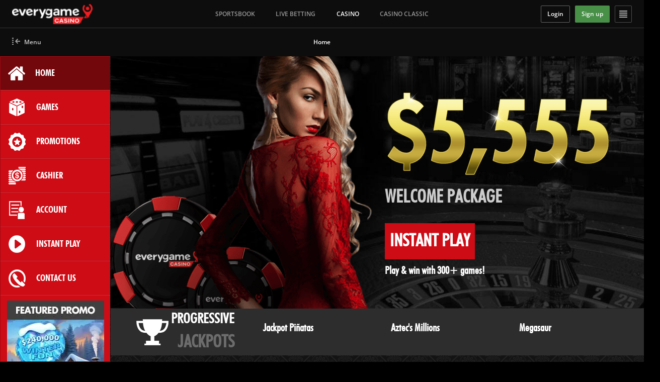

--- FILE ---
content_type: text/html; charset=utf-8
request_url: https://casino.everygame.eu/
body_size: 25616
content:
<!DOCTYPE html>
<html xmlns="http://www.w3.org/1999/xhtml" xml:lang="en-gb"
      lang="en-gb" dir="ltr">
<head>
<meta name="viewport" content="width=device-width, initial-scale=1.0"/>
<meta charset="utf-8">
<meta name="robots" content="index,follow">
<meta name="yandex-verification" content="087c7a1daa115570">
<meta name="msvalidate.01" content="10B1E6FCC04EC928CA53A77770D97B6C">
<meta name="google-site-verification" content="aKdcwAVSMj7KtLUrX3vhgm0QfwZ9YCbEmf4X3WyHNRQ">
<meta name="description" content="Play at Everygame Casino. With over 300 games, a 125% match bonus for new players, daily and weekly promos, and top-notch support! Everygame Casino has it all!">
<link rel="preload" href="/templates/everygamered/images/mainbg.png" as="image" media="(min-width: 577px)">
<link rel="preload" href="/templates/everygamered/images/headerbg.jpg" as="image" media="(min-width: 577px)">
<link rel="preload" href="/templates/everygamered/images/trophy.png" as="image" media="(min-width: 577px)">
<link rel="preload" href="/templates/everygamered/images/play_btn.png" as="image" media="(min-width: 577px)">
<link rel="preload" href="/images/red_dress_girl_EGCS_logo.png" as="image" fetchpriority="high" class="jchoptimize-auto-lcp">
<link rel="preload" href="/templates/everygamered/webfonts/fa-regular-400.woff2" as="font" crossorigin>
<link rel="preload" href="/templates/everygamered/webfonts/fa-solid-900.woff2" as="font" crossorigin>
<link rel="modulepreload" href="/media/vendor/bootstrap/js/alert.min.js?5.3.8" fetchpriority="low">
<link rel="modulepreload" href="/media/vendor/bootstrap/js/button.min.js?5.3.8" fetchpriority="low">
<link rel="modulepreload" href="/media/vendor/bootstrap/js/carousel.min.js?5.3.8" fetchpriority="low">
<link rel="modulepreload" href="/media/vendor/bootstrap/js/collapse.min.js?5.3.8" fetchpriority="low">
<link rel="modulepreload" href="/media/vendor/bootstrap/js/dropdown.min.js?5.3.8" fetchpriority="low">
<link rel="modulepreload" href="/media/vendor/bootstrap/js/modal.min.js?5.3.8" fetchpriority="low">
<link rel="modulepreload" href="/media/vendor/bootstrap/js/offcanvas.min.js?5.3.8" fetchpriority="low">
<link rel="modulepreload" href="/media/vendor/bootstrap/js/popover.min.js?5.3.8" fetchpriority="low">
<link rel="modulepreload" href="/media/vendor/bootstrap/js/scrollspy.min.js?5.3.8" fetchpriority="low">
<link rel="modulepreload" href="/media/vendor/bootstrap/js/tab.min.js?5.3.8" fetchpriority="low">
<link rel="modulepreload" href="/media/vendor/bootstrap/js/toast.min.js?5.3.8" fetchpriority="low">
<link rel="modulepreload" href="/media/mod_livehelper/js/mod_livehelper.min.js?e10ec3" fetchpriority="low">
<link rel="modulepreload" href="/media/mod_menu/js/menu.min.js?e10ec3" fetchpriority="low">
<link href="/media/com_jchoptimize/cache/css/78df1ad542a8b46ec0cb98d3f50478223b6d277f957f99a8b5955014b3b41e0b.css" media="all" rel="preload" as="style" onload="this.rel='stylesheet'">
<title>Get a 125% Welcome Casino Bonus at Everygame Casino Red</title>
<link href="/?format=feed&amp;type=rss" rel="alternate" type="application/rss+xml" title="Home - Everygame Casino Red">
<link href="/?format=feed&amp;type=atom" rel="alternate" type="application/atom+xml" title="Home - Everygame Casino Red">
<link href="https://casino.everygame.eu/" rel="canonical">
<link href="/templates/everygamered/favicon.ico" rel="icon" type="image/vnd.microsoft.icon">
<script type="application/json" class="joomla-script-options new">{"mod_livehelper.vars":{"mainDomain":"everygame.eu","department":"37","theme":"56","showWidget":"1","lhc_accnum":null},"system.paths":{"root":"","rootFull":"https:\/\/casino.everygame.eu\/","base":"","baseFull":"https:\/\/casino.everygame.eu\/"},"csrf.token":"19d0c28d3eeaf5feb6a349cbfdef676f"}</script>
<!-- PushAlert for Joomla 1.1.0 -->
<!-- End PushAlert for Joomla 1.1.0 -->
<meta content="Get a 125% Welcome Casino Bonus at Everygame Casino Red" property="og:title"/>
<meta content="Play at Everygame Casino. With over 300 games, a 125% match bonus for new players, daily and weekly promos, and top-notch support! Everygame Casino has it all!" property="og:description"/>
<meta content="/images/oglogo.jpg" property="og:image"/>
<meta property="og:image" content="https://casino.everygame.eu/images/twitter-image.JPG">
<meta name="twitter:card" content="summary_large_image">
<meta name="twitter:image" content="https://casino.everygame.eu/images/twitter-image.JPG">
<meta name="twitter:description" content="Welcome to Everygame Casino Red">
<meta name="twitter:title" content="Everygame Casino Red">
<link rel="apple-touch-icon" sizes="180x180" href="/apple-touch-icon.png">
<link rel="manifest" href="/manifest.json">
<meta name="theme-color" content="#ffffff">
<!-- Matomo Tag Manager -->
<!-- End Matomo Tag Manager -->
<style class="jchoptimize-critical-css" id="b3d162c487fcfdb4589a65728c06a0a1ad06f12841ced5e7c017ca0162c7ae29">.mod-rtggames a:not(.classChanged){color:var(--main-link-color,#FFC72E)}.mod-rtggames .section-title{font-family:var(--mod-games-font-family,"Passion One",sans-serif);font-size:25px;color:var(--mod-games-headerColor,#fff);display:flex}@media (min-width:768px){.mod-rtggames .section-title{font-size:35px}}.mod-rtggames .section-title a.arrow{display:flex;align-items:center;margin-left:1rem}.mod-rtggames svg{fill:var(--mod-games-arrowColor,#FFC72E)}.mod-rtggames .slider-container{width:100%;overflow:hidden}.mod-rtggames .slider-container::-webkit-scrollbar{display:none}.mod-rtggames .slider-container .slider{transition:transform .5s ease-in-out;scroll-behavior:smooth;overflow-x:auto;-webkit-overflow-scrolling:touch}@media (min-width:768px){.mod-rtggames .slider-container .slider{overflow:hidden}}.mod-rtggames .slider-container .slider::-webkit-scrollbar{display:none}.mod-rtggames .slider-container .slider .slide{border-radius:16px;box-sizing:border-box}.mod-rtggames .slider-container .slider .slide .overlay-content{top:0;left:0;z-index:10;color:#fff;height:100%;width:100%;border-radius:16px}.mod-rtggames .slider-container .slider .slide .overlay-content .game-name{line-height:1;top:28%;font-family:var(--mod-games-font-family,"Passion One",sans-serif);opacity:0;transition:opacity .3s ease;text-transform:uppercase;display:-webkit-box;text-overflow:ellipsis;-webkit-line-clamp:2;-webkit-box-orient:vertical;overflow-y:hidden;overflow-x:hidden;color:var(--mod-games-gameName,#fff)}.mod-rtggames .slider-container .slider .slide .overlay-content .btn-play-now{font-size:.8em;cursor:pointer;opacity:0;transition:opacity .3s ease}.mod-rtggames .slider-container .slider .slide .overlay-content .btn:not(.classChanged){background:var(--mod-games-gameButton,#000);color:var(--mod-games-gameButtonText,#fff);margin:0;font-size:.8rem;padding:.25rem 1.5rem}.mod-rtggames .slider-container .slider .slide img{width:100%;height:100%;border-radius:16px;object-fit:cover}.mod-rtggames .slider-container .slider .slide .image-wrapper{position:relative}.mod-rtggames .slider-container .slider .slide .image-wrapper .fallback-text{display:none;position:absolute;bottom:25%;left:0;right:0;background-color:rgba(0,0,0,.6);color:#fff;padding:10px;text-align:center;font-family:var(--mod-games-font-family,"Passion One",sans-serif);font-size:16px;font-weight:700;text-transform:uppercase}.mod-rtggames .nav-button{cursor:pointer;z-index:9;display:none;transform:translateY(-30%)}.mod-rtggames .nav-button.prev{left:var(--mod-games-arrowPositionHorizontal,-6%);transform:rotate(180deg)}@media (min-width:992px){.mod-rtggames .nav-button.prev{left:-3%}}@media (min-width:1200px){.mod-rtggames .nav-button{transform:translateY(10%)}}.mod-rtggames .nav-button svg{fill:var(--mod-games-arrowColor,#FFC72E)}.mod-rtggames .btn:not(.classChanged){background:var(--mod-games-mainButton,#000);color:var(--mod-games-mainButtonText,#fff);margin:0;font-size:1rem;padding:.25rem 1.5rem}.mod-rtggames .section-title{font-family:FuturaBT-MediumCondensed,Arial,Helvetica,sans-serif;font-size:2rem;font-weight:bolder}@media (min-width:768px){.mod-rtggames .section-title{font-size:3.5rem}}.mod-rtggames .btn{border-radius:0;font-weight:700}.mod-rtggames .slider{padding:0;border:0;background:0 0}@media (min-width:996px){.mod-rtggames{padding-left:1rem!important}}</style>
<style class="jchoptimize-critical-css" id="b3d162c487fcfdb4589a65728c06a0a1444c28f186d704a4164a31eea3b98faa">.fa,.fas,.far,.fal,.fab{-moz-osx-font-smoothing:grayscale;-webkit-font-smoothing:antialiased;display:inline-block;font-style:normal;font-variant:normal;text-rendering:auto;line-height:1}.fa-sign-out-alt:before{content:"\f2f5"}.sr-only-focusable:active,.sr-only-focusable:focus{clip:auto;height:auto;margin:0;overflow:visible;position:static;width:auto}.fa,.fas{font-family:'Font Awesome 5 Free';font-weight:900}</style>
<style class="jchoptimize-critical-css" id="b3d162c487fcfdb4589a65728c06a0a1afdfae568a4b4f3e7d407c5988ab5ffa">.navmenu,.navbar-offcanvas{width:220px;height:auto;border-width:1px;border-style:solid;border-radius:4px}.navmenu-fixed-left,.navmenu-fixed-right,.navbar-offcanvas{position:fixed;z-index:1040;top:0;bottom:0;overflow-y:auto;border-radius:0}.navmenu-fixed-left,.navbar-offcanvas.navmenu-fixed-left{left:0;right:auto;border-width:0 1px 0 0}.navmenu-fixed-right,.navbar-offcanvas{left:auto;right:0;border-width:0 0 0 1px}.navmenu-nav{margin-bottom:10px}.navbar-offcanvas .navbar-nav{margin:0}@media (min-width:768px){.navbar-offcanvas{width:auto;border-top:0;box-shadow:none}.navbar-offcanvas.offcanvas{position:static;display:block !important;height:auto !important;padding-bottom:0;overflow:visible !important}.navbar-offcanvas .navbar-nav.navbar-left:first-child{margin-left:-15px}.navbar-offcanvas .navbar-nav.navbar-right:last-child{margin-right:-15px}.navbar-offcanvas .navmenu-brand{display:none}}.navmenu-default,.navbar-default .navbar-offcanvas{background-color:#cd0c16;border-color:#ae0a13}.navmenu-default .navmenu-brand,.navbar-default .navbar-offcanvas .navmenu-brand{color:#fff}.navmenu-default .navmenu-brand:hover,.navbar-default .navbar-offcanvas .navmenu-brand:hover,.navmenu-default .navmenu-brand:focus,.navbar-default .navbar-offcanvas .navmenu-brand:focus{color:#e6e6e6;background-color:transparent}.navmenu-default .navmenu-text,.navbar-default .navbar-offcanvas .navmenu-text{color:#fff}.navmenu-default .navmenu-nav>.dropdown>a:hover .caret,.navbar-default .navbar-offcanvas .navmenu-nav>.dropdown>a:hover .caret,.navmenu-default .navmenu-nav>.dropdown>a:focus .caret,.navbar-default .navbar-offcanvas .navmenu-nav>.dropdown>a:focus .caret{border-top-color:#fff;border-bottom-color:#fff}.navmenu-default .navmenu-nav>.open>a,.navbar-default .navbar-offcanvas .navmenu-nav>.open>a,.navmenu-default .navmenu-nav>.open>a:hover,.navbar-default .navbar-offcanvas .navmenu-nav>.open>a:hover,.navmenu-default .navmenu-nav>.open>a:focus,.navbar-default .navbar-offcanvas .navmenu-nav>.open>a:focus{background-color:#72070c;color:#fff}.navmenu-default .navmenu-nav>.open>a .caret,.navbar-default .navbar-offcanvas .navmenu-nav>.open>a .caret,.navmenu-default .navmenu-nav>.open>a:hover .caret,.navbar-default .navbar-offcanvas .navmenu-nav>.open>a:hover .caret,.navmenu-default .navmenu-nav>.open>a:focus .caret,.navbar-default .navbar-offcanvas .navmenu-nav>.open>a:focus .caret{border-top-color:#fff;border-bottom-color:#fff}.navmenu-default .navmenu-nav>.dropdown>a .caret,.navbar-default .navbar-offcanvas .navmenu-nav>.dropdown>a .caret{border-top-color:#fff;border-bottom-color:#fff}.navmenu-default .navmenu-nav.dropdown-menu,.navbar-default .navbar-offcanvas .navmenu-nav.dropdown-menu{background-color:#72070c}.navmenu-default .navmenu-nav.dropdown-menu>.divider,.navbar-default .navbar-offcanvas .navmenu-nav.dropdown-menu>.divider{background-color:#cd0c16}.navmenu-default .navmenu-nav.dropdown-menu>.active>a,.navbar-default .navbar-offcanvas .navmenu-nav.dropdown-menu>.active>a,.navmenu-default .navmenu-nav.dropdown-menu>.active>a:hover,.navbar-default .navbar-offcanvas .navmenu-nav.dropdown-menu>.active>a:hover,.navmenu-default .navmenu-nav.dropdown-menu>.active>a:focus,.navbar-default .navbar-offcanvas .navmenu-nav.dropdown-menu>.active>a:focus{background-color:#530509}.navmenu-default .navmenu-nav>li>a,.navbar-default .navbar-offcanvas .navmenu-nav>li>a{color:#fff}.navmenu-default .navmenu-nav>li>a:hover,.navbar-default .navbar-offcanvas .navmenu-nav>li>a:hover,.navmenu-default .navmenu-nav>li>a:focus,.navbar-default .navbar-offcanvas .navmenu-nav>li>a:focus{color:#fff;background-color:#72070c}.navmenu-default .navmenu-nav>.active>a,.navbar-default .navbar-offcanvas .navmenu-nav>.active>a,.navmenu-default .navmenu-nav>.active>a:hover,.navbar-default .navbar-offcanvas .navmenu-nav>.active>a:hover,.navmenu-default .navmenu-nav>.active>a:focus,.navbar-default .navbar-offcanvas .navmenu-nav>.active>a:focus{color:#fff;background-color:#72070c}.navmenu-default .navmenu-nav>.disabled>a,.navbar-default .navbar-offcanvas .navmenu-nav>.disabled>a,.navmenu-default .navmenu-nav>.disabled>a:hover,.navbar-default .navbar-offcanvas .navmenu-nav>.disabled>a:hover,.navmenu-default .navmenu-nav>.disabled>a:focus,.navbar-default .navbar-offcanvas .navmenu-nav>.disabled>a:focus{color:#ccc;background-color:transparent}.navmenu-inverse,.navbar-inverse .navbar-offcanvas{background-color:#222;border-color:#080808}.navmenu-inverse .navmenu-brand,.navbar-inverse .navbar-offcanvas .navmenu-brand{color:#999}.navmenu-inverse .navmenu-brand:hover,.navbar-inverse .navbar-offcanvas .navmenu-brand:hover,.navmenu-inverse .navmenu-brand:focus,.navbar-inverse .navbar-offcanvas .navmenu-brand:focus{color:#fff;background-color:transparent}.navmenu-inverse .navmenu-text,.navbar-inverse .navbar-offcanvas .navmenu-text{color:#999}.navmenu-inverse .navmenu-nav>.dropdown>a:hover .caret,.navbar-inverse .navbar-offcanvas .navmenu-nav>.dropdown>a:hover .caret,.navmenu-inverse .navmenu-nav>.dropdown>a:focus .caret,.navbar-inverse .navbar-offcanvas .navmenu-nav>.dropdown>a:focus .caret{border-top-color:#fff;border-bottom-color:#fff}.navmenu-inverse .navmenu-nav>.open>a,.navbar-inverse .navbar-offcanvas .navmenu-nav>.open>a,.navmenu-inverse .navmenu-nav>.open>a:hover,.navbar-inverse .navbar-offcanvas .navmenu-nav>.open>a:hover,.navmenu-inverse .navmenu-nav>.open>a:focus,.navbar-inverse .navbar-offcanvas .navmenu-nav>.open>a:focus{background-color:#080808;color:#fff}.navmenu-inverse .navmenu-nav>.open>a .caret,.navbar-inverse .navbar-offcanvas .navmenu-nav>.open>a .caret,.navmenu-inverse .navmenu-nav>.open>a:hover .caret,.navbar-inverse .navbar-offcanvas .navmenu-nav>.open>a:hover .caret,.navmenu-inverse .navmenu-nav>.open>a:focus .caret,.navbar-inverse .navbar-offcanvas .navmenu-nav>.open>a:focus .caret{border-top-color:#fff;border-bottom-color:#fff}.navmenu-inverse .navmenu-nav>.dropdown>a .caret,.navbar-inverse .navbar-offcanvas .navmenu-nav>.dropdown>a .caret{border-top-color:#999;border-bottom-color:#999}.navmenu-inverse .navmenu-nav.dropdown-menu,.navbar-inverse .navbar-offcanvas .navmenu-nav.dropdown-menu{background-color:#080808}.navmenu-inverse .navmenu-nav.dropdown-menu>.divider,.navbar-inverse .navbar-offcanvas .navmenu-nav.dropdown-menu>.divider{background-color:#222}.navmenu-inverse .navmenu-nav.dropdown-menu>.active>a,.navbar-inverse .navbar-offcanvas .navmenu-nav.dropdown-menu>.active>a,.navmenu-inverse .navmenu-nav.dropdown-menu>.active>a:hover,.navbar-inverse .navbar-offcanvas .navmenu-nav.dropdown-menu>.active>a:hover,.navmenu-inverse .navmenu-nav.dropdown-menu>.active>a:focus,.navbar-inverse .navbar-offcanvas .navmenu-nav.dropdown-menu>.active>a:focus{background-color:#000}.navmenu-inverse .navmenu-nav>li>a,.navbar-inverse .navbar-offcanvas .navmenu-nav>li>a{color:#999}.navmenu-inverse .navmenu-nav>li>a:hover,.navbar-inverse .navbar-offcanvas .navmenu-nav>li>a:hover,.navmenu-inverse .navmenu-nav>li>a:focus,.navbar-inverse .navbar-offcanvas .navmenu-nav>li>a:focus{color:#fff;background-color:transparent}.navmenu-inverse .navmenu-nav>.active>a,.navbar-inverse .navbar-offcanvas .navmenu-nav>.active>a,.navmenu-inverse .navmenu-nav>.active>a:hover,.navbar-inverse .navbar-offcanvas .navmenu-nav>.active>a:hover,.navmenu-inverse .navmenu-nav>.active>a:focus,.navbar-inverse .navbar-offcanvas .navmenu-nav>.active>a:focus{color:#fff;background-color:#080808}.navmenu-inverse .navmenu-nav>.disabled>a,.navbar-inverse .navbar-offcanvas .navmenu-nav>.disabled>a,.navmenu-inverse .navmenu-nav>.disabled>a:hover,.navbar-inverse .navbar-offcanvas .navmenu-nav>.disabled>a:hover,.navmenu-inverse .navmenu-nav>.disabled>a:focus,.navbar-inverse .navbar-offcanvas .navmenu-nav>.disabled>a:focus{color:#444;background-color:transparent}.offcanvas{display:none}.offcanvas.in{display:block}@media (max-width:767px){.offcanvas-xs{display:none}.offcanvas-xs.in{display:block}}@media (max-width:991px){.offcanvas-sm{display:none}.offcanvas-sm.in{display:block}}@media (max-width:1199px){.offcanvas-md{display:none}.offcanvas-md.in{display:block}}.offcanvas-lg{display:none}.offcanvas-lg.in{display:block}.offcanvas-clone{height:0px !important;width:0px !important;overflow:hidden !important;border:none !important;margin:0px !important;padding:0px !important;position:absolute !important;top:auto !important;left:auto !important;bottom:0px !important;right:0px !important;opacity:0 !important}.mCSB_scrollTools .mCSB_dragger.mCSB_dragger_onDrag .mCSB_dragger_bar,.mCSB_scrollTools .mCSB_dragger:active .mCSB_dragger_bar{background-color:#fff;background-color:rgba(255,255,255,.9);filter:"alpha(opacity=90)";-ms-filter:"alpha(opacity=90)"}.mCSB_scrollTools .mCSB_buttonDown:active,.mCSB_scrollTools .mCSB_buttonLeft:active,.mCSB_scrollTools .mCSB_buttonRight:active,.mCSB_scrollTools .mCSB_buttonUp:active{opacity:.9;filter:"alpha(opacity=90)";-ms-filter:"alpha(opacity=90)"}.mCS-dark.mCSB_scrollTools .mCSB_dragger.mCSB_dragger_onDrag .mCSB_dragger_bar,.mCS-dark.mCSB_scrollTools .mCSB_dragger:active .mCSB_dragger_bar{background-color:rgba(0,0,0,.9)}.mCS-light-2.mCSB_scrollTools .mCSB_dragger.mCSB_dragger_onDrag .mCSB_dragger_bar,.mCS-light-2.mCSB_scrollTools .mCSB_dragger:active .mCSB_dragger_bar{background-color:#fff;background-color:rgba(255,255,255,.9)}.mCS-dark-2.mCSB_scrollTools .mCSB_dragger.mCSB_dragger_onDrag .mCSB_dragger_bar,.mCS-dark-2.mCSB_scrollTools .mCSB_dragger:active .mCSB_dragger_bar{background-color:#000;background-color:rgba(0,0,0,.9)}.mCS-light-thick.mCSB_scrollTools .mCSB_dragger.mCSB_dragger_onDrag .mCSB_dragger_bar,.mCS-light-thick.mCSB_scrollTools .mCSB_dragger:active .mCSB_dragger_bar{background-color:#fff;background-color:rgba(255,255,255,.9)}.mCS-dark-thick.mCSB_scrollTools .mCSB_dragger.mCSB_dragger_onDrag .mCSB_dragger_bar,.mCS-dark-thick.mCSB_scrollTools .mCSB_dragger:active .mCSB_dragger_bar{background-color:#000;background-color:rgba(0,0,0,.9)}.mCS-dark-thin.mCSB_scrollTools .mCSB_dragger.mCSB_dragger_onDrag .mCSB_dragger_bar,.mCS-dark-thin.mCSB_scrollTools .mCSB_dragger:active .mCSB_dragger_bar{background-color:#000;background-color:rgba(0,0,0,.9)}.mCS-rounded-dark.mCSB_scrollTools .mCSB_dragger.mCSB_dragger_onDrag .mCSB_dragger_bar,.mCS-rounded-dark.mCSB_scrollTools .mCSB_dragger:active .mCSB_dragger_bar,.mCS-rounded-dots-dark.mCSB_scrollTools .mCSB_dragger.mCSB_dragger_onDrag .mCSB_dragger_bar,.mCS-rounded-dots-dark.mCSB_scrollTools .mCSB_dragger:active .mCSB_dragger_bar{background-color:#000;background-color:rgba(0,0,0,.9)}.mCS-3d-dark.mCSB_scrollTools .mCSB_dragger .mCSB_dragger_bar,.mCS-3d-dark.mCSB_scrollTools .mCSB_dragger.mCSB_dragger_onDrag .mCSB_dragger_bar,.mCS-3d-dark.mCSB_scrollTools .mCSB_dragger:active .mCSB_dragger_bar,.mCS-3d-dark.mCSB_scrollTools .mCSB_dragger:hover .mCSB_dragger_bar,.mCS-3d.mCSB_scrollTools .mCSB_dragger .mCSB_dragger_bar,.mCS-3d.mCSB_scrollTools .mCSB_dragger.mCSB_dragger_onDrag .mCSB_dragger_bar,.mCS-3d.mCSB_scrollTools .mCSB_dragger:active .mCSB_dragger_bar,.mCS-3d.mCSB_scrollTools .mCSB_dragger:hover .mCSB_dragger_bar{background-color:#555}.mCS-3d-thick.mCSB_scrollTools .mCSB_dragger .mCSB_dragger_bar,.mCS-3d-thick.mCSB_scrollTools .mCSB_dragger.mCSB_dragger_onDrag .mCSB_dragger_bar,.mCS-3d-thick.mCSB_scrollTools .mCSB_dragger:active .mCSB_dragger_bar,.mCS-3d-thick.mCSB_scrollTools .mCSB_dragger:hover .mCSB_dragger_bar{background-color:#555}.mCS-3d-thick-dark.mCSB_scrollTools .mCSB_dragger .mCSB_dragger_bar,.mCS-3d-thick-dark.mCSB_scrollTools .mCSB_dragger.mCSB_dragger_onDrag .mCSB_dragger_bar,.mCS-3d-thick-dark.mCSB_scrollTools .mCSB_dragger:active .mCSB_dragger_bar,.mCS-3d-thick-dark.mCSB_scrollTools .mCSB_dragger:hover .mCSB_dragger_bar{background-color:#777}.mCS-minimal.mCSB_scrollTools .mCSB_dragger.mCSB_dragger_onDrag .mCSB_dragger_bar,.mCS-minimal.mCSB_scrollTools .mCSB_dragger:active .mCSB_dragger_bar{background-color:#fff;background-color:rgba(255,255,255,.5);filter:"alpha(opacity=50)";-ms-filter:"alpha(opacity=50)"}.mCS-minimal-dark.mCSB_scrollTools .mCSB_dragger.mCSB_dragger_onDrag .mCSB_dragger_bar,.mCS-minimal-dark.mCSB_scrollTools .mCSB_dragger:active .mCSB_dragger_bar{background-color:#000;background-color:rgba(0,0,0,.5);filter:"alpha(opacity=50)";-ms-filter:"alpha(opacity=50)"}.mCS-dark-3.mCSB_scrollTools .mCSB_dragger.mCSB_dragger_onDrag .mCSB_dragger_bar,.mCS-dark-3.mCSB_scrollTools .mCSB_dragger:active .mCSB_dragger_bar{background-color:#000;background-color:rgba(0,0,0,.9)}.mCS-inset-2-dark.mCSB_scrollTools .mCSB_dragger.mCSB_dragger_onDrag .mCSB_dragger_bar,.mCS-inset-2-dark.mCSB_scrollTools .mCSB_dragger:active .mCSB_dragger_bar,.mCS-inset-3-dark.mCSB_scrollTools .mCSB_dragger.mCSB_dragger_onDrag .mCSB_dragger_bar,.mCS-inset-3-dark.mCSB_scrollTools .mCSB_dragger:active .mCSB_dragger_bar,.mCS-inset-dark.mCSB_scrollTools .mCSB_dragger.mCSB_dragger_onDrag .mCSB_dragger_bar,.mCS-inset-dark.mCSB_scrollTools .mCSB_dragger:active .mCSB_dragger_bar{background-color:#000;background-color:rgba(0,0,0,.9)}.mCS-inset-3.mCSB_scrollTools .mCSB_dragger.mCSB_dragger_onDrag .mCSB_dragger_bar,.mCS-inset-3.mCSB_scrollTools .mCSB_dragger:active .mCSB_dragger_bar{background-color:#000;background-color:rgba(0,0,0,.9)}.mCS-inset-3-dark.mCSB_scrollTools .mCSB_dragger.mCSB_dragger_onDrag .mCSB_dragger_bar,.mCS-inset-3-dark.mCSB_scrollTools .mCSB_dragger:active .mCSB_dragger_bar{background-color:#fff;background-color:rgba(255,255,255,.9)}</style>
<style class="jchoptimize-critical-css" id="b3d162c487fcfdb4589a65728c06a0a1d39d8feed07fc25fa4368fbd1c3bf2d0">:root,[data-bs-theme=light]{--bs-blue:#0d6efd;--bs-indigo:#6610f2;--bs-purple:#6f42c1;--bs-pink:#d63384;--bs-red:#dc3545;--bs-orange:#fd7e14;--bs-yellow:#ffc107;--bs-green:#198754;--bs-teal:#20c997;--bs-cyan:#0dcaf0;--bs-black:#000;--bs-white:#fff;--bs-gray:#4a4a4a;--bs-gray-dark:#3f3f3f;--bs-gray-100:#868686;--bs-gray-200:#787878;--bs-gray-300:#6c6c6c;--bs-gray-400:#525252;--bs-gray-500:#4c4c4c;--bs-gray-600:#4a4a4a;--bs-gray-700:#474747;--bs-gray-800:#3f3f3f;--bs-gray-900:#3e3e3e;--bs-primary:#0d6efd;--bs-secondary:#4a4a4a;--bs-success:#198754;--bs-info:#0dcaf0;--bs-warning:#ffc107;--bs-danger:#dc3545;--bs-light:#868686;--bs-dark:#3e3e3e;--bs-primary-rgb:13,110,253;--bs-secondary-rgb:74,74,74;--bs-success-rgb:25,135,84;--bs-info-rgb:13,202,240;--bs-warning-rgb:255,193,7;--bs-danger-rgb:220,53,69;--bs-light-rgb:134,134,134;--bs-dark-rgb:62,62,62;--bs-primary-text-emphasis:rgb(5.2,44,101.2);--bs-secondary-text-emphasis:rgb(29.6,29.6,29.6);--bs-success-text-emphasis:rgb(10,54,33.6);--bs-info-text-emphasis:rgb(5.2,80.8,96);--bs-warning-text-emphasis:rgb(102,77.2,2.8);--bs-danger-text-emphasis:rgb(88,21.2,27.6);--bs-light-text-emphasis:#474747;--bs-dark-text-emphasis:#474747;--bs-primary-bg-subtle:rgb(206.6,226,254.6);--bs-secondary-bg-subtle:rgb(218.8,218.8,218.8);--bs-success-bg-subtle:rgb(209,231,220.8);--bs-info-bg-subtle:rgb(206.6,244.4,252);--bs-warning-bg-subtle:rgb(255,242.6,205.4);--bs-danger-bg-subtle:rgb(248,214.6,217.8);--bs-light-bg-subtle:rgb(194.5,194.5,194.5);--bs-dark-bg-subtle:#525252;--bs-primary-border-subtle:rgb(158.2,197,254.2);--bs-secondary-border-subtle:rgb(182.6,182.6,182.6);--bs-success-border-subtle:rgb(163,207,186.6);--bs-info-border-subtle:rgb(158.2,233.8,249);--bs-warning-border-subtle:rgb(255,230.2,155.8);--bs-danger-border-subtle:rgb(241,174.2,180.6);--bs-light-border-subtle:#787878;--bs-dark-border-subtle:#4c4c4c;--bs-white-rgb:255,255,255;--bs-black-rgb:0,0,0;--bs-font-sans-serif:system-ui,-apple-system,"Segoe UI",Roboto,"Helvetica Neue","Noto Sans","Liberation Sans",Arial,sans-serif,"Apple Color Emoji","Segoe UI Emoji","Segoe UI Symbol","Noto Color Emoji";--bs-font-monospace:SFMono-Regular,Menlo,Monaco,Consolas,"Liberation Mono","Courier New",monospace;--bs-gradient:linear-gradient(180deg,rgba(255,255,255,0.15),rgba(255,255,255,0));--bs-body-font-family:var(--bs-font-sans-serif);--bs-body-font-size:1rem;--bs-body-font-weight:400;--bs-body-line-height:1.5;--bs-body-color:#3e3e3e;--bs-body-color-rgb:62,62,62;--bs-body-bg:#fff;--bs-body-bg-rgb:255,255,255;--bs-emphasis-color:#000;--bs-emphasis-color-rgb:0,0,0;--bs-secondary-color:rgba(62,62,62,0.75);--bs-secondary-color-rgb:62,62,62;--bs-secondary-bg:#787878;--bs-secondary-bg-rgb:120,120,120;--bs-tertiary-color:rgba(62,62,62,0.5);--bs-tertiary-color-rgb:62,62,62;--bs-tertiary-bg:#868686;--bs-tertiary-bg-rgb:134,134,134;--bs-heading-color:inherit;--bs-link-color:#fff;--bs-link-color-rgb:255,255,255;--bs-link-decoration:none;--bs-link-hover-color:#ccc;--bs-link-hover-color-rgb:204,204,204;--bs-code-color:#d63384;--bs-highlight-color:#3e3e3e;--bs-highlight-bg:rgb(255,242.6,205.4);--bs-border-width:1px;--bs-border-style:solid;--bs-border-color:#6c6c6c;--bs-border-color-translucent:rgba(0,0,0,0.175);--bs-border-radius:0.375rem;--bs-border-radius-sm:0.25rem;--bs-border-radius-lg:0.5rem;--bs-border-radius-xl:1rem;--bs-border-radius-xxl:2rem;--bs-border-radius-2xl:var(--bs-border-radius-xxl);--bs-border-radius-pill:50rem;--bs-box-shadow:0 0.5rem 1rem rgba(0,0,0,0.15);--bs-box-shadow-sm:0 0.125rem 0.25rem rgba(0,0,0,0.075);--bs-box-shadow-lg:0 1rem 3rem rgba(0,0,0,0.175);--bs-box-shadow-inset:inset 0 1px 2px rgba(0,0,0,0.075);--bs-focus-ring-width:0.25rem;--bs-focus-ring-opacity:0.25;--bs-focus-ring-color:rgba(13,110,253,0.25);--bs-form-valid-color:#198754;--bs-form-valid-border-color:#198754;--bs-form-invalid-color:#dc3545;--bs-form-invalid-border-color:#dc3545}*,*::before,*::after{box-sizing:border-box}@media (prefers-reduced-motion:no-preference){:root{scroll-behavior:smooth}}body{margin:0;font-family:var(--bs-body-font-family);font-size:var(--bs-body-font-size);font-weight:var(--bs-body-font-weight);line-height:var(--bs-body-line-height);color:var(--bs-body-color);text-align:var(--bs-body-text-align);background-color:var(--bs-body-bg);-webkit-text-size-adjust:100%;-webkit-tap-highlight-color:rgba(0,0,0,0)}h6,.h6,h5,.h5,h4,.h4,h3,.h3,h2,.h2,h1,.h1{margin-top:0;margin-bottom:.5rem;font-weight:500;line-height:1.2;color:var(--bs-heading-color)}h1,.h1{font-size:calc(1.375rem + 1.5vw)}@media (min-width:1200px){h1,.h1{font-size:2.5rem}}h2,.h2{font-size:calc(1.325rem + 0.9vw)}@media (min-width:1200px){h2,.h2{font-size:2rem}}h3,.h3{font-size:calc(1.3rem + 0.6vw)}@media (min-width:1200px){h3,.h3{font-size:1.75rem}}p{margin-top:0;margin-bottom:1rem}ol,ul{padding-left:2rem}ol,ul,dl{margin-top:0;margin-bottom:1rem}a{color:rgba(var(--bs-link-color-rgb),var(--bs-link-opacity,1));text-decoration:none}img,svg{vertical-align:middle}button{border-radius:0}input,button,select,optgroup,textarea{margin:0;font-family:inherit;font-size:inherit;line-height:inherit}button,select{text-transform:none}[role=button]{cursor:pointer}button,[type=button],[type=reset],[type=submit]{-webkit-appearance:button}button:not(:disabled),[type=button]:not(:disabled),[type=reset]:not(:disabled),[type=submit]:not(:disabled){cursor:pointer}::-moz-focus-inner{padding:0;border-style:none}::-webkit-datetime-edit-fields-wrapper,::-webkit-datetime-edit-text,::-webkit-datetime-edit-minute,::-webkit-datetime-edit-hour-field,::-webkit-datetime-edit-day-field,::-webkit-datetime-edit-month-field,::-webkit-datetime-edit-year-field{padding:0}::-webkit-inner-spin-button{height:auto}::-webkit-search-decoration{-webkit-appearance:none}::-webkit-color-swatch-wrapper{padding:0}::file-selector-button{font:inherit;-webkit-appearance:button}.container,.container-fluid,.container-xxl,.container-xl,.container-lg,.container-md,.container-sm{--bs-gutter-x:1.5rem;--bs-gutter-y:0;width:100%;padding-right:calc(var(--bs-gutter-x)*.5);padding-left:calc(var(--bs-gutter-x)*.5);margin-right:auto;margin-left:auto}@media (min-width:576px){.container-sm,.container{max-width:540px}}@media (min-width:768px){.container-md,.container-sm,.container{max-width:720px}}@media (min-width:992px){.container-lg,.container-md,.container-sm,.container{max-width:960px}}@media (min-width:1200px){.container-xl,.container-lg,.container-md,.container-sm,.container{max-width:1140px}}@media (min-width:1400px){.container-xxl,.container-xl,.container-lg,.container-md,.container-sm,.container{max-width:1320px}}:root{--bs-breakpoint-xs:0;--bs-breakpoint-sm:576px;--bs-breakpoint-md:768px;--bs-breakpoint-lg:992px;--bs-breakpoint-xl:1200px;--bs-breakpoint-xxl:1400px}.row{--bs-gutter-x:1.5rem;--bs-gutter-y:0;display:flex;flex-wrap:wrap;margin-top:calc(-1*var(--bs-gutter-y));margin-right:calc(-0.5*var(--bs-gutter-x));margin-left:calc(-0.5*var(--bs-gutter-x))}.row>*{flex-shrink:0;width:100%;max-width:100%;padding-right:calc(var(--bs-gutter-x)*.5);padding-left:calc(var(--bs-gutter-x)*.5);margin-top:var(--bs-gutter-y)}.col-3{flex:0 0 auto;width:25%}.col-4{flex:0 0 auto;width:33.33333333%}.col-6{flex:0 0 auto;width:50%}.col-8{flex:0 0 auto;width:66.66666667%}.col-12{flex:0 0 auto;width:100%}.g-0,.container,.row,.gx-0{--bs-gutter-x:0}.g-0,.container,.row,.gy-0{--bs-gutter-y:0}@media (min-width:768px){.col-md-6{flex:0 0 auto;width:50%}}@media (min-width:992px){.col-lg-3{flex:0 0 auto;width:25%}}.form-check-input:active{filter:brightness(90%)}.form-range::-webkit-slider-thumb:active{background-color:rgb(182.4,211.5,254.4)}.form-range::-moz-range-thumb:active{background-color:rgb(182.4,211.5,254.4)}.btn{--bs-btn-padding-x:0.75rem;--bs-btn-padding-y:0.375rem;--bs-btn-font-family:;--bs-btn-font-size:1rem;--bs-btn-font-weight:400;--bs-btn-line-height:1.5;--bs-btn-color:var(--bs-body-color);--bs-btn-bg:transparent;--bs-btn-border-width:var(--bs-border-width);--bs-btn-border-color:transparent;--bs-btn-border-radius:var(--bs-border-radius);--bs-btn-hover-border-color:transparent;--bs-btn-box-shadow:inset 0 1px 0 rgba(255,255,255,0.15),0 1px 1px rgba(0,0,0,0.075);--bs-btn-disabled-opacity:0.65;--bs-btn-focus-box-shadow:0 0 0 0.25rem rgba(var(--bs-btn-focus-shadow-rgb),.5);display:inline-block;padding:var(--bs-btn-padding-y) var(--bs-btn-padding-x);font-family:var(--bs-btn-font-family);font-size:var(--bs-btn-font-size);font-weight:var(--bs-btn-font-weight);line-height:var(--bs-btn-line-height);color:var(--bs-btn-color);text-align:center;vertical-align:middle;cursor:pointer;user-select:none;border:var(--bs-btn-border-width) solid var(--bs-btn-border-color);border-radius:var(--bs-btn-border-radius);background-color:var(--bs-btn-bg);transition:color .15s ease-in-out,background-color .15s ease-in-out,border-color .15s ease-in-out,box-shadow .15s ease-in-out}@media (prefers-reduced-motion:reduce){.btn{transition:none}}.btn-check:checked+.btn,:not(.btn-check)+.btn:active,.btn:first-child:active,.btn.active,.btn.show{color:var(--bs-btn-active-color);background-color:var(--bs-btn-active-bg);border-color:var(--bs-btn-active-border-color)}.btn-check:checked+.btn:focus-visible,:not(.btn-check)+.btn:active:focus-visible,.btn:first-child:active:focus-visible,.btn.active:focus-visible,.btn.show:focus-visible{box-shadow:var(--bs-btn-focus-box-shadow)}.btn-primary{--bs-btn-color:#fff;--bs-btn-bg:#0d6efd;--bs-btn-border-color:#0d6efd;--bs-btn-hover-color:#fff;--bs-btn-hover-bg:rgb(11.05,93.5,215.05);--bs-btn-hover-border-color:rgb(10.4,88,202.4);--bs-btn-focus-shadow-rgb:49,132,253;--bs-btn-active-color:#fff;--bs-btn-active-bg:rgb(10.4,88,202.4);--bs-btn-active-border-color:rgb(9.75,82.5,189.75);--bs-btn-active-shadow:inset 0 3px 5px rgba(0,0,0,0.125);--bs-btn-disabled-color:#fff;--bs-btn-disabled-bg:#0d6efd;--bs-btn-disabled-border-color:#0d6efd}.btn-secondary{--bs-btn-color:#fff;--bs-btn-bg:#4a4a4a;--bs-btn-border-color:#4a4a4a;--bs-btn-hover-color:#fff;--bs-btn-hover-bg:rgb(62.9,62.9,62.9);--bs-btn-hover-border-color:rgb(59.2,59.2,59.2);--bs-btn-focus-shadow-rgb:101,101,101;--bs-btn-active-color:#fff;--bs-btn-active-bg:rgb(59.2,59.2,59.2);--bs-btn-active-border-color:rgb(55.5,55.5,55.5);--bs-btn-active-shadow:inset 0 3px 5px rgba(0,0,0,0.125);--bs-btn-disabled-color:#fff;--bs-btn-disabled-bg:#4a4a4a;--bs-btn-disabled-border-color:#4a4a4a}.collapse:not(.show){display:none}.dropdown-item{display:block;width:100%;padding:var(--bs-dropdown-item-padding-y) var(--bs-dropdown-item-padding-x);clear:both;font-weight:400;color:var(--bs-dropdown-link-color);text-align:inherit;white-space:nowrap;background-color:rgba(0,0,0,0);border:0;border-radius:var(--bs-dropdown-item-border-radius,0)}.dropdown-item.active,.dropdown-item:active{color:var(--bs-dropdown-link-active-color);text-decoration:none;background-color:var(--bs-dropdown-link-active-bg)}.btn-group>.btn-check:checked+.btn,.btn-group>.btn-check:focus+.btn,.btn-group>.btn:hover,.btn-group>.btn:focus,.btn-group>.btn:active,.btn-group>.btn.active,.btn-group-vertical>.btn-check:checked+.btn,.btn-group-vertical>.btn-check:focus+.btn,.btn-group-vertical>.btn:hover,.btn-group-vertical>.btn:focus,.btn-group-vertical>.btn:active,.btn-group-vertical>.btn.active{z-index:1}.nav{--bs-nav-link-padding-x:1rem;--bs-nav-link-padding-y:0.5rem;--bs-nav-link-font-weight:;--bs-nav-link-color:var(--bs-link-color);--bs-nav-link-hover-color:var(--bs-link-hover-color);--bs-nav-link-disabled-color:var(--bs-secondary-color);display:flex;flex-wrap:wrap;padding-left:0;margin-bottom:0;list-style:none}.nav-link{display:block;padding:var(--bs-nav-link-padding-y) var(--bs-nav-link-padding-x);font-size:var(--bs-nav-link-font-size);font-weight:var(--bs-nav-link-font-weight);color:var(--bs-nav-link-color);background:none;border:0;transition:color .15s ease-in-out,background-color .15s ease-in-out,border-color .15s ease-in-out}@media (prefers-reduced-motion:reduce){.nav-link{transition:none}}.navbar{--bs-navbar-padding-x:0;--bs-navbar-padding-y:0.5rem;--bs-navbar-color:rgba(var(--bs-emphasis-color-rgb),0.65);--bs-navbar-hover-color:rgba(var(--bs-emphasis-color-rgb),0.8);--bs-navbar-disabled-color:rgba(var(--bs-emphasis-color-rgb),0.3);--bs-navbar-active-color:rgba(var(--bs-emphasis-color-rgb),1);--bs-navbar-brand-padding-y:0.3125rem;--bs-navbar-brand-margin-end:1rem;--bs-navbar-brand-font-size:1.25rem;--bs-navbar-brand-color:rgba(var(--bs-emphasis-color-rgb),1);--bs-navbar-brand-hover-color:rgba(var(--bs-emphasis-color-rgb),1);--bs-navbar-nav-link-padding-x:0.5rem;--bs-navbar-toggler-padding-y:0.25rem;--bs-navbar-toggler-padding-x:0.75rem;--bs-navbar-toggler-font-size:1.25rem;--bs-navbar-toggler-icon-bg:url("data:image/svg+xml,%3csvg xmlns='http://www.w3.org/2000/svg' viewBox='0 0 30 30'%3e%3cpath stroke='rgba%2862, 62, 62, 0.75%29' stroke-linecap='round' stroke-miterlimit='10' stroke-width='2' d='M4 7h22M4 15h22M4 23h22'/%3e%3c/svg%3e");--bs-navbar-toggler-border-color:rgba(var(--bs-emphasis-color-rgb),0.15);--bs-navbar-toggler-border-radius:var(--bs-border-radius);--bs-navbar-toggler-focus-width:0.25rem;--bs-navbar-toggler-transition:box-shadow 0.15s ease-in-out;position:relative;display:flex;flex-wrap:wrap;align-items:center;justify-content:space-between;padding:var(--bs-navbar-padding-y) var(--bs-navbar-padding-x)}.navbar-brand{padding-top:var(--bs-navbar-brand-padding-y);padding-bottom:var(--bs-navbar-brand-padding-y);margin-right:var(--bs-navbar-brand-margin-end);font-size:var(--bs-navbar-brand-font-size);color:var(--bs-navbar-brand-color);white-space:nowrap}.navbar-nav{--bs-nav-link-padding-x:0;--bs-nav-link-padding-y:0.5rem;--bs-nav-link-font-weight:;--bs-nav-link-color:var(--bs-navbar-color);--bs-nav-link-hover-color:var(--bs-navbar-hover-color);--bs-nav-link-disabled-color:var(--bs-navbar-disabled-color);display:flex;flex-direction:column;padding-left:0;margin-bottom:0;list-style:none}.navbar-collapse{flex-grow:1;flex-basis:100%;align-items:center}.navbar-toggler{padding:var(--bs-navbar-toggler-padding-y) var(--bs-navbar-toggler-padding-x);font-size:var(--bs-navbar-toggler-font-size);line-height:1;color:var(--bs-navbar-color);background-color:rgba(0,0,0,0);border:var(--bs-border-width) solid var(--bs-navbar-toggler-border-color);border-radius:var(--bs-navbar-toggler-border-radius);transition:var(--bs-navbar-toggler-transition)}@media (prefers-reduced-motion:reduce){.navbar-toggler{transition:none}}.navbar-toggler-icon{display:inline-block;width:1.5em;height:1.5em;vertical-align:middle;background-image:var(--bs-navbar-toggler-icon-bg);background-repeat:no-repeat;background-position:center;background-size:100%}@media (min-width:576px){.navbar-expand-sm .offcanvas{position:static;z-index:auto;flex-grow:1;width:auto !important;height:auto !important;visibility:visible !important;background-color:rgba(0,0,0,0) !important;border:0 !important;transform:none !important;transition:none}.navbar-expand-sm .offcanvas .offcanvas-header{display:none}.navbar-expand-sm .offcanvas .offcanvas-body{display:flex;flex-grow:0;padding:0;overflow-y:visible}}@media (min-width:768px){.navbar-expand-md .offcanvas{position:static;z-index:auto;flex-grow:1;width:auto !important;height:auto !important;visibility:visible !important;background-color:rgba(0,0,0,0) !important;border:0 !important;transform:none !important;transition:none}.navbar-expand-md .offcanvas .offcanvas-header{display:none}.navbar-expand-md .offcanvas .offcanvas-body{display:flex;flex-grow:0;padding:0;overflow-y:visible}}@media (min-width:992px){.navbar-expand-lg .offcanvas{position:static;z-index:auto;flex-grow:1;width:auto !important;height:auto !important;visibility:visible !important;background-color:rgba(0,0,0,0) !important;border:0 !important;transform:none !important;transition:none}.navbar-expand-lg .offcanvas .offcanvas-header{display:none}.navbar-expand-lg .offcanvas .offcanvas-body{display:flex;flex-grow:0;padding:0;overflow-y:visible}}@media (min-width:1200px){.navbar-expand-xl .offcanvas{position:static;z-index:auto;flex-grow:1;width:auto !important;height:auto !important;visibility:visible !important;background-color:rgba(0,0,0,0) !important;border:0 !important;transform:none !important;transition:none}.navbar-expand-xl .offcanvas .offcanvas-header{display:none}.navbar-expand-xl .offcanvas .offcanvas-body{display:flex;flex-grow:0;padding:0;overflow-y:visible}}@media (min-width:1400px){.navbar-expand-xxl .offcanvas{position:static;z-index:auto;flex-grow:1;width:auto !important;height:auto !important;visibility:visible !important;background-color:rgba(0,0,0,0) !important;border:0 !important;transform:none !important;transition:none}.navbar-expand-xxl .offcanvas .offcanvas-header{display:none}.navbar-expand-xxl .offcanvas .offcanvas-body{display:flex;flex-grow:0;padding:0;overflow-y:visible}}.navbar-expand .offcanvas{position:static;z-index:auto;flex-grow:1;width:auto !important;height:auto !important;visibility:visible !important;background-color:rgba(0,0,0,0) !important;border:0 !important;transform:none !important;transition:none}.navbar-expand .offcanvas .offcanvas-header{display:none}.navbar-expand .offcanvas .offcanvas-body{display:flex;flex-grow:0;padding:0;overflow-y:visible}.navbar-dark,.navbar[data-bs-theme=dark]{--bs-navbar-color:rgba(255,255,255,0.55);--bs-navbar-hover-color:rgba(255,255,255,0.75);--bs-navbar-disabled-color:rgba(255,255,255,0.25);--bs-navbar-active-color:#fff;--bs-navbar-brand-color:#fff;--bs-navbar-brand-hover-color:#fff;--bs-navbar-toggler-border-color:rgba(255,255,255,0.1);--bs-navbar-toggler-icon-bg:url("data:image/svg+xml,%3csvg xmlns='http://www.w3.org/2000/svg' viewBox='0 0 30 30'%3e%3cpath stroke='rgba%28255, 255, 255, 0.55%29' stroke-linecap='round' stroke-miterlimit='10' stroke-width='2' d='M4 7h22M4 15h22M4 23h22'/%3e%3c/svg%3e")}.list-group-item-action:not(.active):active{color:var(--bs-list-group-action-active-color);background-color:var(--bs-list-group-action-active-bg)}:root,[data-bs-theme=light]{--bs-btn-close-filter:}:root,[data-bs-theme=light]{--bs-carousel-indicator-active-bg:#fff;--bs-carousel-caption-color:#fff;--bs-carousel-control-icon-filter:}.offcanvas,.offcanvas-xxl,.offcanvas-xl,.offcanvas-lg,.offcanvas-md,.offcanvas-sm{--bs-offcanvas-zindex:1045;--bs-offcanvas-width:220px;--bs-offcanvas-height:30vh;--bs-offcanvas-padding-x:1rem;--bs-offcanvas-padding-y:1rem;--bs-offcanvas-color:var(--bs-body-color);--bs-offcanvas-bg:var(--bs-body-bg);--bs-offcanvas-border-width:var(--bs-border-width);--bs-offcanvas-border-color:var(--bs-border-color-translucent);--bs-offcanvas-box-shadow:var(--bs-box-shadow-sm);--bs-offcanvas-transition:transform 0.3s ease-in-out;--bs-offcanvas-title-line-height:1.5}@media (max-width:575.98px){.offcanvas-sm{position:fixed;bottom:0;z-index:var(--bs-offcanvas-zindex);display:flex;flex-direction:column;max-width:100%;color:var(--bs-offcanvas-color);visibility:hidden;background-color:var(--bs-offcanvas-bg);background-clip:padding-box;outline:0;transition:var(--bs-offcanvas-transition)}}@media (max-width:575.98px)and (prefers-reduced-motion:reduce){.offcanvas-sm{transition:none}}@media (max-width:575.98px){.offcanvas-sm.offcanvas-start{top:0;left:0;width:var(--bs-offcanvas-width);border-right:var(--bs-offcanvas-border-width) solid var(--bs-offcanvas-border-color);transform:translateX(-100%)}.offcanvas-sm.offcanvas-end{top:0;right:0;width:var(--bs-offcanvas-width);border-left:var(--bs-offcanvas-border-width) solid var(--bs-offcanvas-border-color);transform:translateX(100%)}.offcanvas-sm.offcanvas-top{top:0;right:0;left:0;height:var(--bs-offcanvas-height);max-height:100%;border-bottom:var(--bs-offcanvas-border-width) solid var(--bs-offcanvas-border-color);transform:translateY(-100%)}.offcanvas-sm.offcanvas-bottom{right:0;left:0;height:var(--bs-offcanvas-height);max-height:100%;border-top:var(--bs-offcanvas-border-width) solid var(--bs-offcanvas-border-color);transform:translateY(100%)}.offcanvas-sm.showing,.offcanvas-sm.show:not(.hiding){transform:none}.offcanvas-sm.showing,.offcanvas-sm.hiding,.offcanvas-sm.show{visibility:visible}}@media (min-width:576px){.offcanvas-sm{--bs-offcanvas-height:auto;--bs-offcanvas-border-width:0;background-color:rgba(0,0,0,0) !important}.offcanvas-sm .offcanvas-header{display:none}.offcanvas-sm .offcanvas-body{display:flex;flex-grow:0;padding:0;overflow-y:visible;background-color:rgba(0,0,0,0) !important}}@media (max-width:767.98px){.offcanvas-md{position:fixed;bottom:0;z-index:var(--bs-offcanvas-zindex);display:flex;flex-direction:column;max-width:100%;color:var(--bs-offcanvas-color);visibility:hidden;background-color:var(--bs-offcanvas-bg);background-clip:padding-box;outline:0;transition:var(--bs-offcanvas-transition)}}@media (max-width:767.98px)and (prefers-reduced-motion:reduce){.offcanvas-md{transition:none}}@media (max-width:767.98px){.offcanvas-md.offcanvas-start{top:0;left:0;width:var(--bs-offcanvas-width);border-right:var(--bs-offcanvas-border-width) solid var(--bs-offcanvas-border-color);transform:translateX(-100%)}.offcanvas-md.offcanvas-end{top:0;right:0;width:var(--bs-offcanvas-width);border-left:var(--bs-offcanvas-border-width) solid var(--bs-offcanvas-border-color);transform:translateX(100%)}.offcanvas-md.offcanvas-top{top:0;right:0;left:0;height:var(--bs-offcanvas-height);max-height:100%;border-bottom:var(--bs-offcanvas-border-width) solid var(--bs-offcanvas-border-color);transform:translateY(-100%)}.offcanvas-md.offcanvas-bottom{right:0;left:0;height:var(--bs-offcanvas-height);max-height:100%;border-top:var(--bs-offcanvas-border-width) solid var(--bs-offcanvas-border-color);transform:translateY(100%)}.offcanvas-md.showing,.offcanvas-md.show:not(.hiding){transform:none}.offcanvas-md.showing,.offcanvas-md.hiding,.offcanvas-md.show{visibility:visible}}@media (min-width:768px){.offcanvas-md{--bs-offcanvas-height:auto;--bs-offcanvas-border-width:0;background-color:rgba(0,0,0,0) !important}.offcanvas-md .offcanvas-header{display:none}.offcanvas-md .offcanvas-body{display:flex;flex-grow:0;padding:0;overflow-y:visible;background-color:rgba(0,0,0,0) !important}}@media (max-width:991.98px){.offcanvas-lg{position:fixed;bottom:0;z-index:var(--bs-offcanvas-zindex);display:flex;flex-direction:column;max-width:100%;color:var(--bs-offcanvas-color);visibility:hidden;background-color:var(--bs-offcanvas-bg);background-clip:padding-box;outline:0;transition:var(--bs-offcanvas-transition)}}@media (max-width:991.98px)and (prefers-reduced-motion:reduce){.offcanvas-lg{transition:none}}@media (max-width:991.98px){.offcanvas-lg.offcanvas-start{top:0;left:0;width:var(--bs-offcanvas-width);border-right:var(--bs-offcanvas-border-width) solid var(--bs-offcanvas-border-color);transform:translateX(-100%)}.offcanvas-lg.offcanvas-end{top:0;right:0;width:var(--bs-offcanvas-width);border-left:var(--bs-offcanvas-border-width) solid var(--bs-offcanvas-border-color);transform:translateX(100%)}.offcanvas-lg.offcanvas-top{top:0;right:0;left:0;height:var(--bs-offcanvas-height);max-height:100%;border-bottom:var(--bs-offcanvas-border-width) solid var(--bs-offcanvas-border-color);transform:translateY(-100%)}.offcanvas-lg.offcanvas-bottom{right:0;left:0;height:var(--bs-offcanvas-height);max-height:100%;border-top:var(--bs-offcanvas-border-width) solid var(--bs-offcanvas-border-color);transform:translateY(100%)}.offcanvas-lg.showing,.offcanvas-lg.show:not(.hiding){transform:none}.offcanvas-lg.showing,.offcanvas-lg.hiding,.offcanvas-lg.show{visibility:visible}}@media (min-width:992px){.offcanvas-lg{--bs-offcanvas-height:auto;--bs-offcanvas-border-width:0;background-color:rgba(0,0,0,0) !important}.offcanvas-lg .offcanvas-header{display:none}.offcanvas-lg .offcanvas-body{display:flex;flex-grow:0;padding:0;overflow-y:visible;background-color:rgba(0,0,0,0) !important}}@media (max-width:1199.98px){.offcanvas-xl{position:fixed;bottom:0;z-index:var(--bs-offcanvas-zindex);display:flex;flex-direction:column;max-width:100%;color:var(--bs-offcanvas-color);visibility:hidden;background-color:var(--bs-offcanvas-bg);background-clip:padding-box;outline:0;transition:var(--bs-offcanvas-transition)}}@media (max-width:1199.98px)and (prefers-reduced-motion:reduce){.offcanvas-xl{transition:none}}@media (max-width:1199.98px){.offcanvas-xl.offcanvas-start{top:0;left:0;width:var(--bs-offcanvas-width);border-right:var(--bs-offcanvas-border-width) solid var(--bs-offcanvas-border-color);transform:translateX(-100%)}.offcanvas-xl.offcanvas-end{top:0;right:0;width:var(--bs-offcanvas-width);border-left:var(--bs-offcanvas-border-width) solid var(--bs-offcanvas-border-color);transform:translateX(100%)}.offcanvas-xl.offcanvas-top{top:0;right:0;left:0;height:var(--bs-offcanvas-height);max-height:100%;border-bottom:var(--bs-offcanvas-border-width) solid var(--bs-offcanvas-border-color);transform:translateY(-100%)}.offcanvas-xl.offcanvas-bottom{right:0;left:0;height:var(--bs-offcanvas-height);max-height:100%;border-top:var(--bs-offcanvas-border-width) solid var(--bs-offcanvas-border-color);transform:translateY(100%)}.offcanvas-xl.showing,.offcanvas-xl.show:not(.hiding){transform:none}.offcanvas-xl.showing,.offcanvas-xl.hiding,.offcanvas-xl.show{visibility:visible}}@media (min-width:1200px){.offcanvas-xl{--bs-offcanvas-height:auto;--bs-offcanvas-border-width:0;background-color:rgba(0,0,0,0) !important}.offcanvas-xl .offcanvas-header{display:none}.offcanvas-xl .offcanvas-body{display:flex;flex-grow:0;padding:0;overflow-y:visible;background-color:rgba(0,0,0,0) !important}}@media (max-width:1399.98px){.offcanvas-xxl{position:fixed;bottom:0;z-index:var(--bs-offcanvas-zindex);display:flex;flex-direction:column;max-width:100%;color:var(--bs-offcanvas-color);visibility:hidden;background-color:var(--bs-offcanvas-bg);background-clip:padding-box;outline:0;transition:var(--bs-offcanvas-transition)}}@media (max-width:1399.98px)and (prefers-reduced-motion:reduce){.offcanvas-xxl{transition:none}}@media (max-width:1399.98px){.offcanvas-xxl.offcanvas-start{top:0;left:0;width:var(--bs-offcanvas-width);border-right:var(--bs-offcanvas-border-width) solid var(--bs-offcanvas-border-color);transform:translateX(-100%)}.offcanvas-xxl.offcanvas-end{top:0;right:0;width:var(--bs-offcanvas-width);border-left:var(--bs-offcanvas-border-width) solid var(--bs-offcanvas-border-color);transform:translateX(100%)}.offcanvas-xxl.offcanvas-top{top:0;right:0;left:0;height:var(--bs-offcanvas-height);max-height:100%;border-bottom:var(--bs-offcanvas-border-width) solid var(--bs-offcanvas-border-color);transform:translateY(-100%)}.offcanvas-xxl.offcanvas-bottom{right:0;left:0;height:var(--bs-offcanvas-height);max-height:100%;border-top:var(--bs-offcanvas-border-width) solid var(--bs-offcanvas-border-color);transform:translateY(100%)}.offcanvas-xxl.showing,.offcanvas-xxl.show:not(.hiding){transform:none}.offcanvas-xxl.showing,.offcanvas-xxl.hiding,.offcanvas-xxl.show{visibility:visible}}@media (min-width:1400px){.offcanvas-xxl{--bs-offcanvas-height:auto;--bs-offcanvas-border-width:0;background-color:rgba(0,0,0,0) !important}.offcanvas-xxl .offcanvas-header{display:none}.offcanvas-xxl .offcanvas-body{display:flex;flex-grow:0;padding:0;overflow-y:visible;background-color:rgba(0,0,0,0) !important}}.offcanvas{position:fixed;bottom:0;z-index:var(--bs-offcanvas-zindex);display:flex;flex-direction:column;max-width:100%;color:var(--bs-offcanvas-color);visibility:hidden;background-color:var(--bs-offcanvas-bg);background-clip:padding-box;outline:0;transition:var(--bs-offcanvas-transition)}@media (prefers-reduced-motion:reduce){.offcanvas{transition:none}}.offcanvas.offcanvas-start{top:0;left:0;width:var(--bs-offcanvas-width);border-right:var(--bs-offcanvas-border-width) solid var(--bs-offcanvas-border-color);transform:translateX(-100%)}.offcanvas.offcanvas-end{top:0;right:0;width:var(--bs-offcanvas-width);border-left:var(--bs-offcanvas-border-width) solid var(--bs-offcanvas-border-color);transform:translateX(100%)}.offcanvas.offcanvas-top{top:0;right:0;left:0;height:var(--bs-offcanvas-height);max-height:100%;border-bottom:var(--bs-offcanvas-border-width) solid var(--bs-offcanvas-border-color);transform:translateY(-100%)}.offcanvas.offcanvas-bottom{right:0;left:0;height:var(--bs-offcanvas-height);max-height:100%;border-top:var(--bs-offcanvas-border-width) solid var(--bs-offcanvas-border-color);transform:translateY(100%)}.offcanvas.showing,.offcanvas.show:not(.hiding){transform:none}.offcanvas.showing,.offcanvas.hiding,.offcanvas.show{visibility:visible}.offcanvas-backdrop{position:fixed;top:0;left:0;z-index:1040;width:100vw;height:100vh;background-color:#000}.offcanvas-backdrop.fade{opacity:0}.offcanvas-backdrop.show{opacity:.5}.offcanvas-header{display:flex;align-items:center;padding:var(--bs-offcanvas-padding-y) var(--bs-offcanvas-padding-x)}.offcanvas-header .btn-close{padding:calc(var(--bs-offcanvas-padding-y)*.5) calc(var(--bs-offcanvas-padding-x)*.5);margin-top:calc(-0.5*var(--bs-offcanvas-padding-y));margin-right:calc(-0.5*var(--bs-offcanvas-padding-x));margin-bottom:calc(-0.5*var(--bs-offcanvas-padding-y));margin-left:auto}.offcanvas-title{margin-bottom:0;line-height:var(--bs-offcanvas-title-line-height)}.offcanvas-body{flex-grow:1;padding:var(--bs-offcanvas-padding-y) var(--bs-offcanvas-padding-x);overflow-y:auto}.fixed-top{position:fixed;top:0;right:0;left:0;z-index:1030}.d-flex{display:flex !important}.d-none{display:none !important}.position-relative{position:relative !important}.position-absolute{position:absolute !important}.top-50{top:50% !important}.start-50{left:50% !important}.translate-middle{transform:translate(-50%,-50%) !important}.border-0{border:0 !important}.w-100{width:100% !important}.flex-row{flex-direction:row !important}.flex-column{flex-direction:column !important}.justify-content-start{justify-content:flex-start !important}.justify-content-end{justify-content:flex-end !important}.justify-content-center{justify-content:center !important}.justify-content-between{justify-content:space-between !important}.align-items-start{align-items:flex-start !important}.align-items-center{align-items:center !important}.mx-auto{margin-right:auto !important;margin-left:auto !important}.my-auto{margin-top:auto !important;margin-bottom:auto !important}.mt-4{margin-top:1.5rem !important}.mb-4{margin-bottom:1.5rem !important}.p-2{padding:.5rem !important}.px-10px{padding-right:10px !important;padding-left:10px !important}.pb-0{padding-bottom:0 !important}.fw-bold{font-weight:700 !important}.text-center{text-align:center !important}.text-uppercase{text-transform:uppercase !important}.bg-transparent{--bs-bg-opacity:1;background-color:rgba(0,0,0,0) !important}@media (min-width:768px){.d-md-inline-block{display:inline-block !important}.d-md-flex{display:flex !important}.d-md-none{display:none !important}.flex-md-row{flex-direction:row !important}}@media (min-width:992px){.d-lg-block{display:block !important}.d-lg-flex{display:flex !important}.d-lg-none{display:none !important}}body{background:#000;color:#787878;font-family:"Helvetica Neue",Helvetica,Arial,sans-serif}.navbar-top .navbar-top-toggler:active,.navbar-top .navbar-top-toggler:focus,.navbar-top .navbar-top-toggler:hover{background-color:#333}.navbar-menu-sub{background-color:#363636;padding:0;z-index:1049}.navbar-left{background-color:#cd0c16;border:1px solid #9d0911;bottom:0;height:auto;overflow-y:auto;position:fixed;top:0;z-index:1040;padding-top:111px}.navbar-left.offcanvas{visibility:hidden}@media (min-width:992px){.navbar-left.offcanvas{visibility:visible}}.navbar-left.offcanvas.no-transform{transform:none !important;visibility:visible !important}.navbar-left .navmenu-nav{margin-bottom:10px}.navbar-left li{display:block;position:relative;width:100%}.navbar-left li a{border-bottom:1px solid #c93038;border-top:1px solid #be0b14;color:#fff;display:flow-root;font-family:futura_bdcn_btbold;font-size:18px;padding:15px 15px;text-decoration:none;text-transform:uppercase}.navbar-left li a img{padding:0 20px 0 0}.navbar-left li.active>a{background-color:#72070c}.navpromos p>a{color:#fff;font-family:"Montserrat","Avenir Medium","Segoe UI","Candara","Noto Sans",sans-serif;font-size:.625rem;text-decoration:none}.body,.jchoptimize-responsive-images__loaded{margin-top:110px;border-bottom:6px solid #2d2d2d;background:url("https://casino.everygame.eu/templates/everygamered/images/mainbg.png") repeat;color:#ccc;padding-bottom:.1px}@media (min-width:992px){.left-menu-shown .body{padding-left:220px;transition:.4s ease}}.header,.jchoptimize-responsive-images__loaded{background:url("https://casino.everygame.eu/templates/everygamered/images/headerbg.jpg") no-repeat center center;background-size:cover;position:relative;height:auto}.header .promo .promo-text-wrapper{text-align:center}@media (min-width:768px){.header .promo .promo-text-wrapper{padding-left:15px;text-align:left}}.header .promo .promo-text{display:flow-root}@media (min-width:1200px){.header .promo .promo-text{padding-top:40px}}.header .promo .promo-text h1,.header .promo .promo-text .h1{color:#ccc;font-family:"FuturaBT-MediumCondensed",Arial,Helvetica,sans-serif;font-size:2.25rem;font-weight:bolder;margin-bottom:10px;margin-top:20px}.header .promo .promo-text .bonus-img img{height:auto;max-width:80%}@media (min-width:576px){.header .promo .promo-text .bonus-img img{max-width:100%}}.header .promo .promo-img{padding:0 15px}@media (min-width:992px){.header .promo .promo-img{padding:0}}.header .promo .promo-img img{max-width:106%}@media (min-width:992px){.header .promo .promo-img img{max-width:100%}}.header .promo .promo-buttons{max-width:100%}@media (min-width:768px){.header .promo .promo-buttons{margin-top:20px}}.header .promo .promo-buttons .download-btn,.header .promo .promo-buttons .instant-btn{background:#cd0c16 none repeat scroll 0 0;color:#fff;display:inline-block;font-family:"FuturaBT-MediumCondensed",Arial,Helvetica,sans-serif;font-size:1.3125rem;font-weight:bold;margin-bottom:10px;margin-right:10px;padding:10px;text-decoration:none;width:auto}@media (min-width:1200px){.header .promo .promo-buttons .download-btn,.header .promo .promo-buttons .instant-btn{font-size:2.1875rem}}.header .promo .promo-buttons .download-btn{background:#cd0c16 none repeat scroll 0 0}.header .promo .promo-buttons .playnow-btn{background:#cd0c16 none repeat scroll 0 0;color:#fff;font-family:"FuturaBT-MediumCondensed",Arial,Helvetica,sans-serif;font-size:.875rem;font-weight:bold;margin:10px auto;padding:10px;text-decoration:none;width:200px}.header .promo .promo-buttons h3,.header .promo .promo-buttons .h3{color:#fff;font-family:"FuturaBT-MediumCondensed",Arial,Helvetica,sans-serif;font-size:.875rem;font-weight:bolder;text-align:center}@media (min-width:768px){.header .promo .promo-buttons h3,.header .promo .promo-buttons .h3{text-align:left}}@media (min-width:992px){.header .promo .promo-buttons h3,.header .promo .promo-buttons .h3{font-size:1.3125rem}}.jackpots{background-color:#2d2d2d}.jackpots .custom,.jchoptimize-responsive-images__loaded{background:url("https://casino.everygame.eu/templates/everygamered/images/trophy.png") no-repeat scroll left center;background-size:64px auto;color:#fff;display:block;padding:5px 0;text-align:right;width:195px}.jackpots .custom h2,.jackpots .custom .h2{color:#6c6c6c;font-family:"FuturaBT-MediumCondensed",Arial,Helvetica,sans-serif;font-size:2.1875rem;font-weight:bolder;margin:0;text-transform:uppercase}.jackpots .custom h3,.jackpots .custom .h3{font-family:"FuturaBT-MediumCondensed",Arial,Helvetica,sans-serif;font-size:1.75rem;font-weight:bolder;text-transform:uppercase}.jackpots .jackpot_box{flex:0 0 auto;width:24%}.jackpots .jackpot_box .jackpot_game{max-width:163px}.jackpots .jackpot_box .jackpot_game h2,.jackpots .jackpot_box .jackpot_game .h2{color:#fff;font-family:"FuturaBT-MediumCondensed",Arial,Helvetica,sans-serif;font-size:1.3125rem;font-weight:bolder}.jackpots .jackpot_box .jackpot_game a{color:#fff;font-family:"Helvetica Neue",Helvetica,Arial,sans-serif;text-decoration:none}.jackpots .jackpot_box .jackpot_game a .jackpot_number,.jchoptimize-responsive-images__loaded{background:#000 url("https://casino.everygame.eu/templates/everygamered/images/play_btn.png") no-repeat scroll right center/auto 100%;color:#fff;padding-left:5px;width:140px}.jackpots .jackpot_box .jackpot_game a .jackpot_number p{font-size:.875rem}.games{padding:40px 0}.mod_gamesfp_container .mod_gamesfp_menu .btn-group.menu .btn:focus,.mod_gamesfp_container .mod_gamesfp_menu .btn-group.menu .btn:active,.mod_gamesfp_container .mod_gamesfp_menu .btn-group.menu .btn:target,.mod_gamesfp_container .mod_gamesfp_menu .btn-group.menu .btn:visited{outline-color:#e59700;outline-style:auto;outline-offset:-2px;outline-width:5px}@media (min-width:768px){.mod_gamesfp_container .mod_gamesfp_menu .btn-group.menu .btn:focus,.mod_gamesfp_container .mod_gamesfp_menu .btn-group.menu .btn:active,.mod_gamesfp_container .mod_gamesfp_menu .btn-group.menu .btn:target,.mod_gamesfp_container .mod_gamesfp_menu .btn-group.menu .btn:visited{outline:none}}.mod_gamesfp_container .mod_gamesfp_menu .btn-group.menu .btn.active:focus,.mod_gamesfp_container .mod_gamesfp_menu .btn-group.menu .btn.active:active,.mod_gamesfp_container .mod_gamesfp_menu .btn-group.menu .btn.active:target,.mod_gamesfp_container .mod_gamesfp_menu .btn-group.menu .btn.active:visited{outline-color:#e59700;outline-style:auto;outline-offset:-2px;outline-width:5px}@media (min-width:768px){.mod_gamesfp_container .mod_gamesfp_menu .btn-group.menu .btn.active:focus,.mod_gamesfp_container .mod_gamesfp_menu .btn-group.menu .btn.active:active,.mod_gamesfp_container .mod_gamesfp_menu .btn-group.menu .btn.active:target,.mod_gamesfp_container .mod_gamesfp_menu .btn-group.menu .btn.active:visited{border:0;outline:none}}.slider,.jchoptimize-responsive-images__loaded{padding:40px 0;border:0 none;border-top:6px solid #2d2d2d;border-bottom:6px solid #2d2d2d;background:url(https://casino.everygame.eu/templates/everygamered/images/sliderbg.jpg) no-repeat center center;background-size:cover}.frontpage.info a:hover,.frontpage.info a:focus,.frontpage.info a:active{color:#9d0911;outline:none;text-decoration:underline}.logged-in,.logged-out{display:flex}.navbar{background-color:#0d0d0d;font-family:OpenSans,sans-serif;display:flex;flex-wrap:wrap;align-items:center;justify-content:space-between;padding:0;z-index:9999}.navbar.fixed-top{position:fixed}.navbar .page-name{color:#fff;font-size:12px}.navbar .page-name p{margin:0}.navbar#universal-mainnav .navbar-wrapper{height:56px;padding:0 24px}.navbar .navbar-brand,.jchoptimize-responsive-images__loaded{background-image:url("https://casino.everygame.eu/images/logo.png");width:100%;background-color:rgba(0,0,0,0);background-position:0 100%;background-repeat:no-repeat;background-size:contain;overflow:hidden;text-indent:-2000px;margin-right:0}.navbar .top-wrapper{align-self:flex-start}.navbar .top-nav{border-bottom:1px solid #333;width:100%;position:relative;display:flex;flex-direction:row;align-items:center}.navbar .navbar-nav ul,.navbar .navbar-nav .btn-logout{list-style:none;margin:0;padding-left:0}.navbar .navbar-nav ul li,.navbar .navbar-nav ul .logout-wrapper,.navbar .navbar-nav .btn-logout li,.navbar .navbar-nav .btn-logout .logout-wrapper{display:block;width:100%;padding:0 .3rem}.navbar .navbar-nav ul li a,.navbar .navbar-nav ul li .separator,.navbar .navbar-nav ul li button,.navbar .navbar-nav ul .logout-wrapper a,.navbar .navbar-nav ul .logout-wrapper .separator,.navbar .navbar-nav ul .logout-wrapper button,.navbar .navbar-nav .btn-logout li a,.navbar .navbar-nav .btn-logout li .separator,.navbar .navbar-nav .btn-logout li button,.navbar .navbar-nav .btn-logout .logout-wrapper a,.navbar .navbar-nav .btn-logout .logout-wrapper .separator,.navbar .navbar-nav .btn-logout .logout-wrapper button{display:inline-flex;align-items:center;justify-content:flex-start;width:100%;color:#ccc;font-weight:600;font-size:12px;line-height:16px;text-decoration:none;padding:.5rem 1rem}.navbar .navbar-nav ul li a.active,.navbar .navbar-nav ul li .separator.active,.navbar .navbar-nav ul li button.active,.navbar .navbar-nav ul .logout-wrapper a.active,.navbar .navbar-nav ul .logout-wrapper .separator.active,.navbar .navbar-nav ul .logout-wrapper button.active,.navbar .navbar-nav .btn-logout li a.active,.navbar .navbar-nav .btn-logout li .separator.active,.navbar .navbar-nav .btn-logout li button.active,.navbar .navbar-nav .btn-logout .logout-wrapper a.active,.navbar .navbar-nav .btn-logout .logout-wrapper .separator.active,.navbar .navbar-nav .btn-logout .logout-wrapper button.active{color:#fff}.navbar .navbar__brands ul li{display:inline-block;width:auto}.navbar .navbar__brands ul li a{color:#999;text-transform:uppercase}@media (min-width:992px){.navbar .navbar__brands ul li a{padding:.5rem}}@media (min-width:1200px){.navbar .navbar__brands ul li a{padding:.5rem 1rem}}.navbar .navbar__secondary{padding:0 24px;height:56px}.navbar .navbar__secondary .left-menu-btn{color:#ccc}.navbar .navbar__secondary .left-menu-btn span{font-size:12px;display:flex;justify-content:center;align-items:center}.navbar .navbar__secondary .left-menu-btn span::before,.jchoptimize-responsive-images__loaded{content:url("https://casino.everygame.eu/images/kebab-close.svg");margin-right:.5rem;justify-content:center;align-items:center;display:inline-flex}@media (min-width:992px){.navbar .navbar__secondary .left-menu-btn span::before,.jchoptimize-responsive-images__loaded{content:url("https://casino.everygame.eu/images/kebab-open.svg")}}.navbar .nav-child{position:absolute;top:100%;right:0;left:auto;background-clip:content-box;border:1px solid #4d4d4d;border-radius:0;padding:.3rem 0;min-width:150px;z-index:99;box-shadow:inset 0 0 0 .3rem #272727}.navbar .nav-child::after{content:" ";display:block;position:absolute;top:-10px;right:3px;width:0;height:0;border-color:rgba(0,0,0,0) rgba(0,0,0,0) #4d4d4d;border-style:solid;border-width:0 10px 10px;z-index:-1}.navbar .nav-child li,.navbar .nav-child .btn-logout{display:flex;flex-wrap:nowrap;justify-content:flex-start;align-items:center;background:#272727}.navbar .nav-child li a,.navbar .nav-child .btn-logout a{padding:0 .5rem}.navbar .nav-child#navbar-account ul li a,.navbar .nav-child#navbar-account ul li button,.navbar .nav-child#navbar-account ul li .separator,.navbar .nav-child#navbar-account ul .logout-wrapper a,.navbar .nav-child#navbar-account ul .logout-wrapper button,.navbar .nav-child#navbar-account ul .logout-wrapper .separator,.navbar .nav-child#navbar-account .btn-logout li a,.navbar .nav-child#navbar-account .btn-logout li button,.navbar .nav-child#navbar-account .btn-logout li .separator,.navbar .nav-child#navbar-account .btn-logout .logout-wrapper a,.navbar .nav-child#navbar-account .btn-logout .logout-wrapper button,.navbar .nav-child#navbar-account .btn-logout .logout-wrapper .separator{padding:.1rem .5rem}.navbar .navbar__user .btn{display:flex;justify-content:center;align-items:center;padding:0 12px;font-size:12px;color:#fff;border-radius:2px}.navbar .navbar__user .btn#button-account{line-height:16px;color:#ccc}.navbar .navbar__user .btn.btn-primary{background-color:#488f48;border-color:rgba(0,0,0,0);margin-right:10px}.navbar .navbar__user .btn.btn-secondary{border-color:#676767;background-color:rgba(0,0,0,0);margin-right:10px}.navbar .navbar__user .btn.btn-deposit{margin-right:10px}.navbar .navbar__user .user__info{display:flex;align-items:flex-end;flex-direction:column;border:none;white-space:nowrap;padding-right:30px}.navbar .navbar__user .user__info::after{border:none;width:12px;height:12px;font-size:10px;content:" ";background-color:#9a9a9a;-webkit-mask-image:url('data:image/svg+xml;utf8,<svg version="1.1" xmlns="http://www.w3.org/2000/svg" width="16" height="16" viewBox="0 0 32 32"><title>caret-down</title><path d="M8.873 12h14.256c0.792 0 1.096 0.667 0.696 1.036l-7.090 6.638c-0.404 0.367-1.064 0.46-1.468 0.091l-7.090-6.775c-0.404-0.368-0.092-0.99 0.696-0.99z"></path></svg>');mask-image:url('data:image/svg+xml;utf8,<svg version="1.1" xmlns="http://www.w3.org/2000/svg" width="16" height="16" viewBox="0 0 32 32"><title>caret-down</title><path d="M8.873 12h14.256c0.792 0 1.096 0.667 0.696 1.036l-7.090 6.638c-0.404 0.367-1.064 0.46-1.468 0.091l-7.090-6.775c-0.404-0.368-0.092-0.99 0.696-0.99z"></path></svg>');position:absolute;right:12px;top:50%;transform:translateY(-50%)}.navbar .navbar__user #submenu{margin-top:12px}.navbar .navbar__user .navbar-submenu .navbar-toggler{display:flex;border-color:#4d4d4d;padding:8px;border-radius:2px}.navbar .navbar__user .navbar-submenu .navbar-toggler .navbar-toggler-icon,.jchoptimize-responsive-images__loaded{background-image:url("https://casino.everygame.eu/images/burger.png");width:16px;height:16px}.navbar #navbar-mobile{position:fixed;top:112px;height:calc(100% - 112px);background-color:#272727;overflow-y:auto}.navbar #navbar-mobile .navbar-nav{display:flex;flex-direction:row;align-items:center;justify-content:center;padding:24px 0}.navbar #navbar-mobile .navbar-nav:not(:last-child){border-bottom:1px solid #333}.navbar #navbar-mobile .navbar-nav li:not(:last-child){padding-bottom:12px}.navbar #navbar-mobile .navbar-nav li a{justify-content:center}.navbar #navbar-mobile .mod-menu{padding-left:0}.navbar #navbar-mobile .mod-menu li{display:block;width:100%}</style>
<style class="jchoptimize-critical-css" id="b3d162c487fcfdb4589a65728c06a0a160bdc02c1b5aacb30188921063449fa0">[data-module='546'] .section-title,[data-module='546'] .header,[data-module='546'] .game-name,[data-module='546'] .game h3{font-family:'PT Sans Narrow',sans-serif !important}</style>
<style class="jchoptimize-critical-css" id="b3d162c487fcfdb4589a65728c06a0a1189365db137df421845f87a8e1602ebb">:root{--mod-games-headerColor:#fff;--mod-games-gameName:#fff;--mod-games-gameButton:rgba(205,12,22,1);--mod-games-gameButtonText:#fff;--mod-games-mainButton:rgba(205,12,22,1);--mod-games-mainButtonHover:#fff;--mod-games-mainButtonText:#fff}</style>
<style class="jchoptimize-critical-css" id="b3d162c487fcfdb4589a65728c06a0a1868aca4abfaf979c894111c82f295185">:root{--mod-games-font-family:'PT Sans Narrow',sans-serif;--mod-games-desktopSlides:14.3%;--mod-games-mediumSlides:25%;--mod-games-mobileSlides:40%;--mod-games-arrowColor:#cd0c16;--mod-games-arrowPositionHorizontal:-6%;--mod-games-fontSizeGameName:1em;--main-link-color:#fff;--mod-games-slidePaddingX:17px;--mod-games-slidePaddingY:0px;--mod-games-mainButtonMarginTopDesktop:16px;--mod-games-mainButtonMarginBottomDesktop:48px;--mod-games-mainButtonMarginTopMobile:16px;--mod-games-mainButtonMarginBottomMobile:48px}</style>
<style class="jchoptimize-critical-css" id="b3d162c487fcfdb4589a65728c06a0a1394059befb4ce89c86b888c00849efb4">.slide546{min-width:40%;max-width:40%}@media (min-width:768px){.slide546{min-width:25%;max-width:25%}}@media (min-width:992px){.slide546{min-width:14.3%;max-width:14.3%}}</style>
<style class="jchoptimize-critical-css" id="b3d162c487fcfdb4589a65728c06a0a1c18e50db7750a54182decf013a4d7cd9">.slide546{padding:0px 17px}</style>
<style class="jchoptimize-critical-css" id="b3d162c487fcfdb4589a65728c06a0a117a67543e85f5e569c6459995ad50d3c">.slide546{min-width:40%;max-width:40%}@media (min-width:768px){.slide546{min-width:25%;max-width:25%}}@media (min-width:992px){.slide546{min-width:14.3%;max-width:14.3%}}</style>
<style class="jchoptimize-critical-css" id="b3d162c487fcfdb4589a65728c06a0a1df4543676761772c1d28240193e907ca">.slide546{padding:0px 17px}</style>
<style class="jchoptimize-critical-css" id="b3d162c487fcfdb4589a65728c06a0a117a67543e85f5e569c6459995ad50d3c">.slide546{min-width:40%;max-width:40%}@media (min-width:768px){.slide546{min-width:25%;max-width:25%}}@media (min-width:992px){.slide546{min-width:14.3%;max-width:14.3%}}</style>
<style class="jchoptimize-critical-css" id="b3d162c487fcfdb4589a65728c06a0a1df4543676761772c1d28240193e907ca">.slide546{padding:0px 17px}</style>
<style class="jchoptimize-critical-css" id="b3d162c487fcfdb4589a65728c06a0a117a67543e85f5e569c6459995ad50d3c">.slide546{min-width:40%;max-width:40%}@media (min-width:768px){.slide546{min-width:25%;max-width:25%}}@media (min-width:992px){.slide546{min-width:14.3%;max-width:14.3%}}</style>
<style class="jchoptimize-critical-css" id="b3d162c487fcfdb4589a65728c06a0a1df4543676761772c1d28240193e907ca">.slide546{padding:0px 17px}</style>
<style class="jchoptimize-critical-css" id="b3d162c487fcfdb4589a65728c06a0a117a67543e85f5e569c6459995ad50d3c">.slide546{min-width:40%;max-width:40%}@media (min-width:768px){.slide546{min-width:25%;max-width:25%}}@media (min-width:992px){.slide546{min-width:14.3%;max-width:14.3%}}</style>
<style class="jchoptimize-critical-css" id="b3d162c487fcfdb4589a65728c06a0a1df4543676761772c1d28240193e907ca">.slide546{padding:0px 17px}</style>
<style class="jchoptimize-critical-css" id="b3d162c487fcfdb4589a65728c06a0a117a67543e85f5e569c6459995ad50d3c">.slide546{min-width:40%;max-width:40%}@media (min-width:768px){.slide546{min-width:25%;max-width:25%}}@media (min-width:992px){.slide546{min-width:14.3%;max-width:14.3%}}</style>
<style class="jchoptimize-critical-css" id="b3d162c487fcfdb4589a65728c06a0a1df4543676761772c1d28240193e907ca">.slide546{padding:0px 17px}</style>
<style class="jchoptimize-critical-css" id="b3d162c487fcfdb4589a65728c06a0a117a67543e85f5e569c6459995ad50d3c">.slide546{min-width:40%;max-width:40%}@media (min-width:768px){.slide546{min-width:25%;max-width:25%}}@media (min-width:992px){.slide546{min-width:14.3%;max-width:14.3%}}</style>
<style class="jchoptimize-critical-css" id="b3d162c487fcfdb4589a65728c06a0a1df4543676761772c1d28240193e907ca">.slide546{padding:0px 17px}</style>
<style class="jchoptimize-critical-css" id="b3d162c487fcfdb4589a65728c06a0a117a67543e85f5e569c6459995ad50d3c">.slide546{min-width:40%;max-width:40%}@media (min-width:768px){.slide546{min-width:25%;max-width:25%}}@media (min-width:992px){.slide546{min-width:14.3%;max-width:14.3%}}</style>
<style class="jchoptimize-critical-css" id="b3d162c487fcfdb4589a65728c06a0a1df4543676761772c1d28240193e907ca">.slide546{padding:0px 17px}</style>
<style class="jchoptimize-critical-css" id="b3d162c487fcfdb4589a65728c06a0a117a67543e85f5e569c6459995ad50d3c">.slide546{min-width:40%;max-width:40%}@media (min-width:768px){.slide546{min-width:25%;max-width:25%}}@media (min-width:992px){.slide546{min-width:14.3%;max-width:14.3%}}</style>
<style class="jchoptimize-critical-css" id="b3d162c487fcfdb4589a65728c06a0a1df4543676761772c1d28240193e907ca">.slide546{padding:0px 17px}</style>
<style class="jchoptimize-critical-css" id="b3d162c487fcfdb4589a65728c06a0a117a67543e85f5e569c6459995ad50d3c">.slide546{min-width:40%;max-width:40%}@media (min-width:768px){.slide546{min-width:25%;max-width:25%}}@media (min-width:992px){.slide546{min-width:14.3%;max-width:14.3%}}</style>
<style class="jchoptimize-critical-css" id="b3d162c487fcfdb4589a65728c06a0a1df4543676761772c1d28240193e907ca">.slide546{padding:0px 17px}</style>
<style class="jchoptimize-critical-css" id="b3d162c487fcfdb4589a65728c06a0a117a67543e85f5e569c6459995ad50d3c">.slide546{min-width:40%;max-width:40%}@media (min-width:768px){.slide546{min-width:25%;max-width:25%}}@media (min-width:992px){.slide546{min-width:14.3%;max-width:14.3%}}</style>
<style class="jchoptimize-critical-css" id="b3d162c487fcfdb4589a65728c06a0a1df4543676761772c1d28240193e907ca">.slide546{padding:0px 17px}</style>
<style class="jchoptimize-critical-css" id="b3d162c487fcfdb4589a65728c06a0a117a67543e85f5e569c6459995ad50d3c">.slide546{min-width:40%;max-width:40%}@media (min-width:768px){.slide546{min-width:25%;max-width:25%}}@media (min-width:992px){.slide546{min-width:14.3%;max-width:14.3%}}</style>
<style class="jchoptimize-critical-css" id="b3d162c487fcfdb4589a65728c06a0a1df4543676761772c1d28240193e907ca">.slide546{padding:0px 17px}</style>
<style class="jchoptimize-critical-css" id="b3d162c487fcfdb4589a65728c06a0a117a67543e85f5e569c6459995ad50d3c">.slide546{min-width:40%;max-width:40%}@media (min-width:768px){.slide546{min-width:25%;max-width:25%}}@media (min-width:992px){.slide546{min-width:14.3%;max-width:14.3%}}</style>
<style class="jchoptimize-critical-css" id="b3d162c487fcfdb4589a65728c06a0a1df4543676761772c1d28240193e907ca">.slide546{padding:0px 17px}</style>
<style class="jchoptimize-critical-css" id="b3d162c487fcfdb4589a65728c06a0a117a67543e85f5e569c6459995ad50d3c">.slide546{min-width:40%;max-width:40%}@media (min-width:768px){.slide546{min-width:25%;max-width:25%}}@media (min-width:992px){.slide546{min-width:14.3%;max-width:14.3%}}</style>
<style class="jchoptimize-critical-css" id="b3d162c487fcfdb4589a65728c06a0a1df4543676761772c1d28240193e907ca">.slide546{padding:0px 17px}</style>
<style class="jchoptimize-critical-css" id="b3d162c487fcfdb4589a65728c06a0a117a67543e85f5e569c6459995ad50d3c">.slide546{min-width:40%;max-width:40%}@media (min-width:768px){.slide546{min-width:25%;max-width:25%}}@media (min-width:992px){.slide546{min-width:14.3%;max-width:14.3%}}</style>
<style class="jchoptimize-critical-css" id="b3d162c487fcfdb4589a65728c06a0a1df4543676761772c1d28240193e907ca">.slide546{padding:0px 17px}</style>
<style class="jchoptimize-critical-css" id="b3d162c487fcfdb4589a65728c06a0a117a67543e85f5e569c6459995ad50d3c">.slide546{min-width:40%;max-width:40%}@media (min-width:768px){.slide546{min-width:25%;max-width:25%}}@media (min-width:992px){.slide546{min-width:14.3%;max-width:14.3%}}</style>
<style class="jchoptimize-critical-css" id="b3d162c487fcfdb4589a65728c06a0a1df4543676761772c1d28240193e907ca">.slide546{padding:0px 17px}</style>
<style class="jchoptimize-critical-css" id="b3d162c487fcfdb4589a65728c06a0a117a67543e85f5e569c6459995ad50d3c">.slide546{min-width:40%;max-width:40%}@media (min-width:768px){.slide546{min-width:25%;max-width:25%}}@media (min-width:992px){.slide546{min-width:14.3%;max-width:14.3%}}</style>
<style class="jchoptimize-critical-css" id="b3d162c487fcfdb4589a65728c06a0a1df4543676761772c1d28240193e907ca">.slide546{padding:0px 17px}</style>
<style class="jchoptimize-critical-css" id="b3d162c487fcfdb4589a65728c06a0a117a67543e85f5e569c6459995ad50d3c">.slide546{min-width:40%;max-width:40%}@media (min-width:768px){.slide546{min-width:25%;max-width:25%}}@media (min-width:992px){.slide546{min-width:14.3%;max-width:14.3%}}</style>
<style class="jchoptimize-critical-css" id="b3d162c487fcfdb4589a65728c06a0a15233e6b504300cbbf9972e87c29a925e">.slide546{padding:0px 17px}@keyframes spin{to{transform:rotate(360deg)}}</style>
</head>
<body class="site left-menu-shown view-featured  frontpage itemid-102">
<!-- Universal EG Nav -->
<nav id="universal-mainnav"
         class="row navbar navbar--main bg-color-2 dark navbar--anonymous fixed-top ">
<div class="top-wrapper">
<div class="top-nav navbar-wrapper">
<div class="d-flex col-4 col-lg-3">
<a href="/" alt="Home" class="navbar-brand">
<div class="logo">Everygame</div>
</a>
</div>
<div class="navbar__brands navbar-nav d-none d-lg-flex flex-row animated fadeIn fast d-flex justify-content-center align-items-center col-6">
<ul class="mod-menu mod-list nav ">
<li class="nav-item item-113"><a href="https://sports.everygame.eu/" rel="nofollow">Sportsbook</a></li><li class="nav-item item-186"><a href="https://liveweb.everygame.eu" rel="nofollow">Live Betting</a></li><li class="nav-item item-1520"><a href="https://casino.everygame.eu/" class="active casinohref" rel="nofollow">Casino</a></li><li class="nav-item item-112"><a href="https://classic.everygame.eu/" class="classichref" rel="nofollow">Casino Classic</a></li></ul>
</div>
<div class="navbar-nav navbar__user dark d-flex justify-content-end flex-row col-8 col-lg-3">
<div class="logged-out justify-content-end">
<a class="loginButton btn btn-secondary"
                           href="https://account.everygame.eu/en/account/login?returnurl=https://casino.everygame.eu"
                           data-toggle="modal">
<span>Login</span>
</a>
<a href="https://account.everygame.eu/en/Register?context=css"
                           class="regButton btn btn-primary">
<span>Sign up</span>
</a>
</div>
<div class="logged-in justify-content-end d-none">
<div class="position-relative d-flex">
<button class="btn btn-transparent nav-link user__info toggler-user navbar-toggler"
                                    type="button"
                                    id="button-account" data-bs-toggle="collapse"
                                    data-bs-target="#navbar-account"
                                    aria-controls="navbar-account" aria-expanded="false"
                                    aria-label="Toggle navigation">
</button>
<div class="collapse navbar-collapse nav-child" id="navbar-account">
<jdoc:include type="modules" name="position-account-menu"
                                              style="none"/>
<div class="btn-logout">
<form method="POST" class="w-100 logout-wrapper"
                                          action="https://account.everygame.eu/Account/LogOff">
<div class="wrapper">
<button type="submit" class="dropdown-item w-100 pb-0">
<span class="p-2 fas fa-sign-out-alt"></span>
<span>Log Out</span>
</button>
<input type="hidden" name="returnUrl"
                                                   value="https://casino.everygame.eu">
</div>
</form>
</div>
</div>
</div>
<a class="nav-link btn btn-primary btn-deposit"
                           href="https://account.everygame.eu/en/sports/Cashier/ChipTransferCasinoRed">Deposit</a>
</div>
<nav class="navbar navbar-submenu">
<!-- MOBILE BURGER -->
<button class="navbar-toggler toggler-submenu burger-mobile d-flex d-lg-none collapsed"
                                type="button"
                                data-bs-toggle="collapse"
                                data-bs-target="#navbar-mobile" aria-controls="navbar-mobile"
                                aria-expanded="false"
                                aria-label="Toggle navigation">
<span class="navbar-toggler-icon"></span>
</button>
<!-- END MOBILE BURGER -->
<button class="navbar-toggler toggler-submenu burger-desktop d-none d-lg-flex collapsed"
                                type="button"
                                data-bs-toggle="collapse"
                                data-bs-target="#submenu" aria-controls="submenu"
                                aria-expanded="false"
                                aria-label="Toggle navigation">
<span class="navbar-toggler-icon"></span>
</button>
<div class="collapse navbar-collapse nav-child" id="submenu">
<ul class="mod-menu mod-list nav ">
<li class="nav-item item-1518"><a href="https://account.everygame.eu/en/casinored/Cashier?context=css" >Cashier</a></li><li class="nav-item item-1519"><a href="/contact" >Contact</a></li></ul>
</div>
</nav>
</div>
</div>
<div class="navbar__secondary navbar-dark bg-color-2 dark d-flex flex-row align-items-center col-12">
<div class="navbar-top-toggler left-menu-btn col-3 d-flex justify-content-start align-items-center"
                     id="navtoggler">
<div class="btn-wrapper" role="button" data-bs-toggle="offcanvas"
                         data-bs-target="#myNavmenu" aria-controls="myNavmenu">
<span class="text">Menu</span>
</div>
</div>
<div class="page-name col-6 text-center">
<p>Home</p>
</div>
</div>
</div>
<!-- MOBILE MENU -->
<div id="navbar-mobile"
             class="collapse navbar-collapse d-lg-none "
             role="navigation">
<div class="menu-wrapper">
<div class="navbar__brands navbar__primary navbar-nav text-center justify-content-center align-items-center col-12">
<ul class="mod-menu mod-list nav ">
<li class="nav-item item-113"><a href="https://sports.everygame.eu/" rel="nofollow">Sportsbook</a></li><li class="nav-item item-186"><a href="https://liveweb.everygame.eu" rel="nofollow">Live Betting</a></li><li class="nav-item item-1520"><a href="https://casino.everygame.eu/" class="active casinohref" rel="nofollow">Casino</a></li><li class="nav-item item-112"><a href="https://classic.everygame.eu/" class="classichref" rel="nofollow">Casino Classic</a></li></ul>
</div>
<div class="mobile-submenu navbar__primary navbar-nav justify-content-center align-items-center">
<ul class="mod-menu mod-list nav ">
<li class="nav-item item-1518"><a href="https://account.everygame.eu/en/casinored/Cashier?context=css" >Cashier</a></li><li class="nav-item item-1519"><a href="/contact" >Contact</a></li></ul>
</div>
</div>
</div>
<!-- END MOBILE MENU -->
</nav>
<nav class="navbar navbar-menu-sub d-md-none">
</nav>
<div class="navbar-left offcanvas offcanvas-start no-transform "
         tabindex="-1" id="myNavmenu" aria-labelledby="myNavmenu" data-bs-backdrop="false"
         data-bs-scroll="true">
<ul class="mod-menu mod-list nav  navmenu-nav">
<li class="nav-item item-102 default current active"><a href="/" aria-current="page"><img src="/images/icons/home.png" alt="" data-width="34" data-height="36"><span class="image-title">Home</span></a></li><li class="nav-item item-105"><a href="/games" ><img src="/images/icons/games.png" alt="" data-width="36" data-height="36"><span class="image-title">Games</span></a></li><li class="nav-item item-274"><a href="/promotions" ><img src="/images/icons/promos.png" alt="" data-width="36" data-height="36"><span class="image-title">Promotions</span></a></li><li class="nav-item item-106"><a href="https://account.everygame.eu/en/casinored/Cashier?context=css" ><img src="/images/icons/banking.png" alt="" data-width="36" data-height="36"><span class="image-title">Cashier</span></a></li><li class="nav-item item-107"><a href="https://account.everygame.eu/en/casinored/Cashier/?startPage=account" target="_blank" rel="noopener noreferrer"><img src="/images/icons/account.png" alt="" data-width="36" data-height="36"><span class="image-title">Account</span></a></li><li class="nav-item item-109"><a href="/instantplay" class=" hidden-xs hidden-sm hidden-ipls"><img src="/images/icons/instant.png" alt="" data-width="36" data-height="36"><span class="image-title">Instant Play</span></a></li><li class="nav-item item-111"><a href="/contact" ><img src="/images/icons/contact.png" alt="" data-width="36" data-height="36"><span class="image-title">Contact Us</span></a></li></ul>
<div class="navpromos">
<div id="mod-custom141" class="mod-custom custom">
<p style="text-align: center;"><a href="/promotions"><img style="margin-right: auto; margin-left: auto; display: block;" alt="Featured Promo" src="/images/promos/2025/egcs_winter_fun_193x235.webp" data-width="193" data-height="235">CLICK HERE TO FIND OUT MORE</a></p></div>
</div>
</div>
<div class="body top-offset-general-banner">
<header class="frontpage header" role="banner">
<div class="container">
<div class="row">
<div class="promo col-12 ">
<div class="row align-items-start justify-content-center">
<div class="promo-img col-md-6 d-none d-md-flex justify-content-end align-items-center">
<img fetchpriority="high" src="/images/red_dress_girl_EGCS_logo.png" alt="Woman in red dress with Casino Chips" data-width="536" data-height="510"> </div>
<div class="promo-text-wrapper col-12 col-md-6">
<div class="promo-text col-12">
<div class="bonus-img">
<img fetchpriority="high" class="mx-auto" src="/images/IT_Promopage_header_en.png" alt="USD 5555" data-width="452" data-height="201"> </div>
<h1>WELCOME PACKAGE</h1>
</div>
<div class="promo-buttons col-12">
<a class="download-btn d-none d-md-inline-block" href="/instantplay">INSTANT PLAY</a>
<a class="playnow-btn d-flex d-md-none justify-content-center mx-auto" href="/instantplay">PLAY NOW!</a>
<h3>Play & win with 300+ games!</h3>
</div>
</div>
</div>
</div>
</div>
</div>
</header>
<section class="frontpage jackpots d-none d-lg-block">
<div class="container">
<div class="row d-flex justify-content-center align-items-center">
<div id="mod-custom92" class="mod-custom custom">
<h3>Progressive</h3>
<h2>Jackpots</h2></div>
<div class="jackpot_box px-10px d-flex justify-content-center ">
<div class="jackpot_game" data-game="JackpotPinatas">
<h2>Jackpot Piñatas</h2>
<a href="/games">
<div class="jackpot_number JackpotPinatas">
<p></p>
</div>
</a>
</div>
</div>
<div class="jackpot_box px-10px d-flex justify-content-center ">
<div class="jackpot_game" data-game="AztecsMillions">
<h2>Aztec's Millions</h2>
<a href="/games">
<div class="jackpot_number AztecsMillions">
<p></p>
</div>
</a>
</div>
</div>
<div class="jackpot_box px-10px d-flex justify-content-center ">
<div class="jackpot_game" data-game="Megasaur">
<h2>Megasaur</h2>
<a href="/games">
<div class="jackpot_number Megasaur">
<p></p>
</div>
</a>
</div>
</div>
</div>
</div>
</section>
<section class="frontpage games">
<div class="container">
<div class="row">
<!-- using default layout -->	<!-- using rtg layout -->
<div class="mod-rtggames position-relative"
     data-module="546"
     style="margin-top:px;">
<div class="d-flex justify-content-between flex-column flex-md-row  my-auto">
<div style="font-size:32px; font-weight:bold" class="section-title text-uppercase">
                        NEWEST GAMES
            <a href="/games" class="arrow">
<svg
                        xmlns="http://www.w3.org/2000/svg"
                        height="14"
                        width="8.75"
                        viewBox="0 0 320 512">
<path
                            fill="#cd0c16"
                            d="M310.6 233.4c12.5 12.5 12.5 32.8 0 45.3l-192 192c-12.5 12.5-32.8 12.5-45.3 0s-12.5-32.8 0-45.3L242.7 256 73.4 86.6c-12.5-12.5-12.5-32.8 0-45.3s32.8-12.5 45.3 0l192 192z" />
</svg>
</a>
</div>
</div>
<button class='nav-button prev position-absolute bg-transparent border-0 d-none'  style="top:45%;">
<svg xmlns="http://www.w3.org/2000/svg" height="24" width="15" viewBox="0 0 320 512">
<path
                    d="M310.6 233.4c12.5 12.5 12.5 32.8 0 45.3l-192 192c-12.5 12.5-32.8 12.5-45.3 0s-12.5-32.8 0-45.3L242.7 256 73.4 86.6c-12.5-12.5-12.5-32.8 0-45.3s32.8-12.5 45.3 0l192 192z"/>
</svg> </button>
<div class='slider-container position-relative mt-4'>
<div class='slider d-flex mb-4'>
<div class="slide slide546">
<div class="slide-inner-container position-relative">
<div class="image-wrapper">
<img src="https://gmgall.cfcontentdnfls.eu/prodorigin/origin_cdn/content/client//html5/_commonContent_/desktop/rtg/auslots/games/rtg-rsvs453-rsc/external-resources/tall-belly-arts/tall_barsvs453~99D879C9C3259D8BB08EB31F35FED879.jpg" alt="Blazing Horse - Huo Ma Zhao Fú" loading="lazy" onerror="this.onerror=null; this.src='images/gamesfallbackimage_v2.webp#joomlaImage://local-images/gamesfallbackimage_v2.webp?width=231&height=303'; ">
<div class="fallback-text">Blazing Horse - Huo Ma Zhao Fú</div>
<div class="overlay-content overlay-content-546 position-absolute">
<div style="font-size:1em;" class="game-name position-absolute start-50 translate-middle fw-bold text-center w-100">
                            Blazing Horse - Huo Ma Zhao Fú                        </div>
<a class="btn btn-play-now  position-absolute top-50 start-50 translate-middle border-0"
                           href="https://account.everygame.eu/Account/InstantPlayCasinoRed/lobby/?skinid=1&show=login&game=18-453-0" target="_blank">
                            PLAY                        </a>
</div>
</div>
</div>
</div>
<div class="slide slide546">
<div class="slide-inner-container position-relative">
<div class="image-wrapper">
<img src="https://gmgall.cfcontentdnfls.eu/prodorigin/origin_cdn/content/client//html5/_commonContent_/desktop/rtg/auslots/games/ig-rtg-rsvs452-rsc/external-resources/tall-belly-arts/tall_BArsvs452~2FDDBBDFA611C37972E9D7CA1E9E5A09.jpg" alt="3X WOW WHEELS" loading="lazy" onerror="this.onerror=null; this.src='images/gamesfallbackimage_v2.webp#joomlaImage://local-images/gamesfallbackimage_v2.webp?width=231&height=303'; ">
<div class="fallback-text">3X WOW WHEELS</div>
<div class="overlay-content overlay-content-546 position-absolute">
<div style="font-size:1em;" class="game-name position-absolute start-50 translate-middle fw-bold text-center w-100">
                            3X WOW WHEELS                        </div>
<a class="btn btn-play-now  position-absolute top-50 start-50 translate-middle border-0"
                           href="https://account.everygame.eu/Account/InstantPlayCasinoRed/lobby/?skinid=1&show=login&game=18-452-0" target="_blank">
                            PLAY                        </a>
</div>
</div>
</div>
</div>
<div class="slide slide546">
<div class="slide-inner-container position-relative">
<div class="image-wrapper">
<img src="https://gmgall.cfcontentdnfls.eu/prodorigin/origin_cdn/content/client//html5/_commonContent_/desktop/rtg/auslots/games/rtg-rsvs456-rsc/external-resources/tall-belly-arts/tall_barsvs456~0C2AA7D486440C34BEC18C1ACF18B262.jpg" alt="Buffalo Mania: Thunder Springs" loading="lazy" onerror="this.onerror=null; this.src='images/gamesfallbackimage_v2.webp#joomlaImage://local-images/gamesfallbackimage_v2.webp?width=231&height=303'; ">
<div class="fallback-text">Buffalo Mania: Thunder Springs</div>
<div class="overlay-content overlay-content-546 position-absolute">
<div style="font-size:1em;" class="game-name position-absolute start-50 translate-middle fw-bold text-center w-100">
                            Buffalo Mania: Thunder Springs                        </div>
<a class="btn btn-play-now  position-absolute top-50 start-50 translate-middle border-0"
                           href="https://account.everygame.eu/Account/InstantPlayCasinoRed/lobby/?skinid=1&show=login&game=18-456-0" target="_blank">
                            PLAY                        </a>
</div>
</div>
</div>
</div>
<div class="slide slide546">
<div class="slide-inner-container position-relative">
<div class="image-wrapper">
<img src="https://gmgall.cfcontentdnfls.eu/prodorigin/origin_cdn/content/client//html5/_commonContent_/desktop/rtg/auslots/games/rtg-rsvs450-rsc/external-resources/tall-belly-arts/tall_BARSVS450~F58D0BE4D569C1410372A726C85A1425.jpg" alt="Sweet 16 Blast! XMAS Edition" loading="lazy" onerror="this.onerror=null; this.src='images/gamesfallbackimage_v2.webp#joomlaImage://local-images/gamesfallbackimage_v2.webp?width=231&height=303'; ">
<div class="fallback-text">Sweet 16 Blast! XMAS Edition</div>
<div class="overlay-content overlay-content-546 position-absolute">
<div style="font-size:1em;" class="game-name position-absolute start-50 translate-middle fw-bold text-center w-100">
                            Sweet 16 Blast! XMAS Edition                        </div>
<a class="btn btn-play-now  position-absolute top-50 start-50 translate-middle border-0"
                           href="https://account.everygame.eu/Account/InstantPlayCasinoRed/lobby/?skinid=1&show=login&game=18-450-0" target="_blank">
                            PLAY                        </a>
</div>
</div>
</div>
</div>
<div class="slide slide546">
<div class="slide-inner-container position-relative">
<div class="image-wrapper">
<img src="https://gmgall.cfcontentdnfls.eu/prodorigin/origin_cdn/content/client//html5/_commonContent_/desktop/rtg/auslots/games/rtg-rsvs459-rsc/external-resources/tall-belly-arts/tall_barsvs459~BDFE788A8998A94FF279E9F087FF4139.jpg" alt="Oz Golden Trail" loading="lazy" onerror="this.onerror=null; this.src='images/gamesfallbackimage_v2.webp#joomlaImage://local-images/gamesfallbackimage_v2.webp?width=231&height=303'; ">
<div class="fallback-text">Oz Golden Trail</div>
<div class="overlay-content overlay-content-546 position-absolute">
<div style="font-size:1em;" class="game-name position-absolute start-50 translate-middle fw-bold text-center w-100">
                            Oz Golden Trail                        </div>
<a class="btn btn-play-now  position-absolute top-50 start-50 translate-middle border-0"
                           href="https://account.everygame.eu/Account/InstantPlayCasinoRed/lobby/?skinid=1&show=login&game=18-459-0" target="_blank">
                            PLAY                        </a>
</div>
</div>
</div>
</div>
<div class="slide slide546">
<div class="slide-inner-container position-relative">
<div class="image-wrapper">
<img src="https://gmgall.cfcontentdnfls.eu/prodorigin/origin_cdn/content/client//html5/_commonContent_/desktop/rtg/plinkogames/games/rtg-gf370-rsc/external-resources/tall-belly-arts/tall_bagf370~F384D6167BD9E8F51EDCA0A9EE94BDB4.jpg" alt="Fu Long Plinko" loading="lazy" onerror="this.onerror=null; this.src='images/gamesfallbackimage_v2.webp#joomlaImage://local-images/gamesfallbackimage_v2.webp?width=231&height=303'; ">
<div class="fallback-text">Fu Long Plinko</div>
<div class="overlay-content overlay-content-546 position-absolute">
<div style="font-size:1em;" class="game-name position-absolute start-50 translate-middle fw-bold text-center w-100">
                            Fu Long Plinko                        </div>
<a class="btn btn-play-now  position-absolute top-50 start-50 translate-middle border-0"
                           href="https://account.everygame.eu/Account/InstantPlayCasinoRed/lobby/?skinid=1&show=login&game=37-0-0" target="_blank">
                            PLAY                        </a>
</div>
</div>
</div>
</div>
<div class="slide slide546">
<div class="slide-inner-container position-relative">
<div class="image-wrapper">
<img src="https://gmgall.cfcontentdnfls.eu/prodorigin/origin_cdn/content/client//html5/_commonContent_/desktop/rtg/auslots/games/rtg-rsvs455-rsc/external-resources/tall-belly-arts/tall_barsvs455~DB7C34093CC9F9FFD75D48D1813F727D.jpg" alt="Horseman's Prize" loading="lazy" onerror="this.onerror=null; this.src='images/gamesfallbackimage_v2.webp#joomlaImage://local-images/gamesfallbackimage_v2.webp?width=231&height=303'; ">
<div class="fallback-text">Horseman's Prize</div>
<div class="overlay-content overlay-content-546 position-absolute">
<div style="font-size:1em;" class="game-name position-absolute start-50 translate-middle fw-bold text-center w-100">
                            Horseman's Prize                        </div>
<a class="btn btn-play-now  position-absolute top-50 start-50 translate-middle border-0"
                           href="https://account.everygame.eu/Account/InstantPlayCasinoRed/lobby/?skinid=1&show=login&game=18-455-0" target="_blank">
                            PLAY                        </a>
</div>
</div>
</div>
</div>
<div class="slide slide546">
<div class="slide-inner-container position-relative">
<div class="image-wrapper">
<img src="https://gmgall.cfcontentdnfls.eu/prodorigin/origin_cdn/content/client//html5/_commonContent_/desktop/rtg/auslots/games/ig-rtg-rsvs458-rsc/external-resources/tall-belly-arts/tall_barsvs458~1327133052A7628FFA6C090A025E5F0C.jpg" alt="Liberty Wins" loading="lazy" onerror="this.onerror=null; this.src='images/gamesfallbackimage_v2.webp#joomlaImage://local-images/gamesfallbackimage_v2.webp?width=231&height=303'; ">
<div class="fallback-text">Liberty Wins</div>
<div class="overlay-content overlay-content-546 position-absolute">
<div style="font-size:1em;" class="game-name position-absolute start-50 translate-middle fw-bold text-center w-100">
                            Liberty Wins                        </div>
<a class="btn btn-play-now  position-absolute top-50 start-50 translate-middle border-0"
                           href="https://account.everygame.eu/Account/InstantPlayCasinoRed/lobby/?skinid=1&show=login&game=18-458-0" target="_blank">
                            PLAY                        </a>
</div>
</div>
</div>
</div>
<div class="slide slide546">
<div class="slide-inner-container position-relative">
<div class="image-wrapper">
<img src="https://gmgall.cfcontentdnfls.eu/prodorigin/origin_cdn/content/client//html5/_commonContent_/desktop/rtg/auslots/games/rtg-fortunatezeus-rsc/external-resources/tall-belly-arts/tall_BAFortunateZeus~9470681CD028D84F9D618E4800BBCDA3.jpg" alt="Fortunate Zeus" loading="lazy" onerror="this.onerror=null; this.src='images/gamesfallbackimage_v2.webp#joomlaImage://local-images/gamesfallbackimage_v2.webp?width=231&height=303'; ">
<div class="fallback-text">Fortunate Zeus</div>
<div class="overlay-content overlay-content-546 position-absolute">
<div style="font-size:1em;" class="game-name position-absolute start-50 translate-middle fw-bold text-center w-100">
                            Fortunate Zeus                        </div>
<a class="btn btn-play-now  position-absolute top-50 start-50 translate-middle border-0"
                           href="https://account.everygame.eu/Account/InstantPlayCasinoRed/lobby/?skinid=1&show=login&game=18-354-0" target="_blank">
                            PLAY                        </a>
</div>
</div>
</div>
</div>
<div class="slide slide546">
<div class="slide-inner-container position-relative">
<div class="image-wrapper">
<img src="https://gmgall.cfcontentdnfls.eu/prodorigin/origin_cdn/content/client//html5/_commonContent_/desktop/rtg/auslots/games/rtg-rsvs481-rsc/external-resources/tall-belly-arts/tall_BARSVS481~D366FA800D1DF4F56DCC47BDA4EE84C0.jpg" alt="Temple Totems" loading="lazy" onerror="this.onerror=null; this.src='images/gamesfallbackimage_v2.webp#joomlaImage://local-images/gamesfallbackimage_v2.webp?width=231&height=303'; ">
<div class="fallback-text">Temple Totems</div>
<div class="overlay-content overlay-content-546 position-absolute">
<div style="font-size:1em;" class="game-name position-absolute start-50 translate-middle fw-bold text-center w-100">
                            Temple Totems                        </div>
<a class="btn btn-play-now  position-absolute top-50 start-50 translate-middle border-0"
                           href="https://account.everygame.eu/Account/InstantPlayCasinoRed/lobby/?skinid=1&show=login&game=18-481-0" target="_blank">
                            PLAY                        </a>
</div>
</div>
</div>
</div>
<div class="slide slide546">
<div class="slide-inner-container position-relative">
<div class="image-wrapper">
<img src="https://gmgall.cfcontentdnfls.eu/prodorigin/origin_cdn/content/client//html5/_commonContent_/desktop/rtg/auslots/games/ig-rtg-rsvs443-rsc/external-resources/tall-belly-arts/tall_barsvs443~36879EAB73D3BFF5A77EE87E5D9B30C9.jpg" alt="Regal Reels" loading="lazy" onerror="this.onerror=null; this.src='images/gamesfallbackimage_v2.webp#joomlaImage://local-images/gamesfallbackimage_v2.webp?width=231&height=303'; ">
<div class="fallback-text">Regal Reels</div>
<div class="overlay-content overlay-content-546 position-absolute">
<div style="font-size:1em;" class="game-name position-absolute start-50 translate-middle fw-bold text-center w-100">
                            Regal Reels                        </div>
<a class="btn btn-play-now  position-absolute top-50 start-50 translate-middle border-0"
                           href="https://account.everygame.eu/Account/InstantPlayCasinoRed/lobby/?skinid=1&show=login&game=18-443-0" target="_blank">
                            PLAY                        </a>
</div>
</div>
</div>
</div>
<div class="slide slide546">
<div class="slide-inner-container position-relative">
<div class="image-wrapper">
<img src="https://gmgall.cfcontentdnfls.eu/prodorigin/origin_cdn/content/client//html5/_commonContent_/desktop/rtg/auslots/games/rtg-rsvs447-rsc/external-resources/tall-belly-arts/tall_barsvs447~C3FB7DE2BE9949A0AABA7D41C55AAEB7.jpg" alt="Hot Pots Master" loading="lazy" onerror="this.onerror=null; this.src='images/gamesfallbackimage_v2.webp#joomlaImage://local-images/gamesfallbackimage_v2.webp?width=231&height=303'; ">
<div class="fallback-text">Hot Pots Master</div>
<div class="overlay-content overlay-content-546 position-absolute">
<div style="font-size:1em;" class="game-name position-absolute start-50 translate-middle fw-bold text-center w-100">
                            Hot Pots Master                        </div>
<a class="btn btn-play-now  position-absolute top-50 start-50 translate-middle border-0"
                           href="https://account.everygame.eu/Account/InstantPlayCasinoRed/lobby/?skinid=1&show=login&game=18-447-0" target="_blank">
                            PLAY                        </a>
</div>
</div>
</div>
</div>
<div class="slide slide546">
<div class="slide-inner-container position-relative">
<div class="image-wrapper">
<img src="https://gmgall.cfcontentdnfls.eu/prodorigin/origin_cdn/content/client//html5/_commonContent_/desktop/rtg/auslots/games/rtg-rsvs457-rsc/external-resources/tall-belly-arts/tall_barsvs457~A96F57C34F02B0C92E985DF201365210.jpg" alt="Whispers of Seasons" loading="lazy" onerror="this.onerror=null; this.src='images/gamesfallbackimage_v2.webp#joomlaImage://local-images/gamesfallbackimage_v2.webp?width=231&height=303'; ">
<div class="fallback-text">Whispers of Seasons</div>
<div class="overlay-content overlay-content-546 position-absolute">
<div style="font-size:1em;" class="game-name position-absolute start-50 translate-middle fw-bold text-center w-100">
                            Whispers of Seasons                        </div>
<a class="btn btn-play-now  position-absolute top-50 start-50 translate-middle border-0"
                           href="https://account.everygame.eu/Account/InstantPlayCasinoRed/lobby/?skinid=1&show=login&game=18-457-0" target="_blank">
                            PLAY                        </a>
</div>
</div>
</div>
</div>
<div class="slide slide546">
<div class="slide-inner-container position-relative">
<div class="image-wrapper">
<img src="https://gmgall.cfcontentdnfls.eu/prodorigin/origin_cdn/content/client//html5/_commonContent_/desktop/rtg/auslots/games/rtg-rsvs449-rsc/external-resources/tall-belly-arts/tall_BARSVS449~9557D7EF5A6C3BE6C6E2489CF64EA2FF.jpg" alt="Hades' Flames of Fortune" loading="lazy" onerror="this.onerror=null; this.src='images/gamesfallbackimage_v2.webp#joomlaImage://local-images/gamesfallbackimage_v2.webp?width=231&height=303'; ">
<div class="fallback-text">Hades' Flames of Fortune</div>
<div class="overlay-content overlay-content-546 position-absolute">
<div style="font-size:1em;" class="game-name position-absolute start-50 translate-middle fw-bold text-center w-100">
                            Hades' Flames of Fortune                        </div>
<a class="btn btn-play-now  position-absolute top-50 start-50 translate-middle border-0"
                           href="https://account.everygame.eu/Account/InstantPlayCasinoRed/lobby/?skinid=1&show=login&game=18-449-0" target="_blank">
                            PLAY                        </a>
</div>
</div>
</div>
</div>
<div class="slide slide546">
<div class="slide-inner-container position-relative">
<div class="image-wrapper">
<img src="https://gmgall.cfcontentdnfls.eu/prodorigin/origin_cdn/content/client//html5/_commonContent_/desktop/rtg/auslots/games/rtg-rsvs448-rsc/external-resources/tall-belly-arts/tall_BARSVS448~8F16FF93A2669EC9AFD6BF4C9C7B07E0.jpg" alt="Shogun Princess Quest" loading="lazy" onerror="this.onerror=null; this.src='images/gamesfallbackimage_v2.webp#joomlaImage://local-images/gamesfallbackimage_v2.webp?width=231&height=303'; ">
<div class="fallback-text">Shogun Princess Quest</div>
<div class="overlay-content overlay-content-546 position-absolute">
<div style="font-size:1em;" class="game-name position-absolute start-50 translate-middle fw-bold text-center w-100">
                            Shogun Princess Quest                        </div>
<a class="btn btn-play-now  position-absolute top-50 start-50 translate-middle border-0"
                           href="https://account.everygame.eu/Account/InstantPlayCasinoRed/lobby/?skinid=1&show=login&game=18-448-0" target="_blank">
                            PLAY                        </a>
</div>
</div>
</div>
</div>
<div class="slide slide546">
<div class="slide-inner-container position-relative">
<div class="image-wrapper">
<img src="https://gmgall.cfcontentdnfls.eu/prodorigin/origin_cdn/content/client//html5/_commonContent_/desktop/rtg/auslots/games/ig-rtg-rsvs446-rsc/external-resources/tall-belly-arts/tall_BArsvs446~65834171A75FD1622B6F8DC7E5FD934F.jpg" alt="Fruit Savers" loading="lazy" onerror="this.onerror=null; this.src='images/gamesfallbackimage_v2.webp#joomlaImage://local-images/gamesfallbackimage_v2.webp?width=231&height=303'; ">
<div class="fallback-text">Fruit Savers</div>
<div class="overlay-content overlay-content-546 position-absolute">
<div style="font-size:1em;" class="game-name position-absolute start-50 translate-middle fw-bold text-center w-100">
                            Fruit Savers                        </div>
<a class="btn btn-play-now  position-absolute top-50 start-50 translate-middle border-0"
                           href="https://account.everygame.eu/Account/InstantPlayCasinoRed/lobby/?skinid=1&show=login&game=18-446-0" target="_blank">
                            PLAY                        </a>
</div>
</div>
</div>
</div>
<div class="slide slide546">
<div class="slide-inner-container position-relative">
<div class="image-wrapper">
<img src="https://gmgall.cfcontentdnfls.eu/prodorigin/origin_cdn/content/client//html5/_commonContent_/desktop/rtg/auslots/games/rtg-rsvs445-rsc/external-resources/tall-belly-arts/tall_barsvs445~FA3F0811F2936C2BD670D45BEB972943.jpg" alt="Sparkling Fortunes" loading="lazy" onerror="this.onerror=null; this.src='images/gamesfallbackimage_v2.webp#joomlaImage://local-images/gamesfallbackimage_v2.webp?width=231&height=303'; ">
<div class="fallback-text">Sparkling Fortunes</div>
<div class="overlay-content overlay-content-546 position-absolute">
<div style="font-size:1em;" class="game-name position-absolute start-50 translate-middle fw-bold text-center w-100">
                            Sparkling Fortunes                        </div>
<a class="btn btn-play-now  position-absolute top-50 start-50 translate-middle border-0"
                           href="https://account.everygame.eu/Account/InstantPlayCasinoRed/lobby/?skinid=1&show=login&game=18-445-0" target="_blank">
                            PLAY                        </a>
</div>
</div>
</div>
</div>
<div class="slide slide546">
<div class="slide-inner-container position-relative">
<div class="image-wrapper">
<img src="https://gmgall.cfcontentdnfls.eu/prodorigin/origin_cdn/content/client//html5/_commonContent_/desktop/rtg/auslots/games/rtg-rsvs441-rsc/external-resources/tall-belly-arts/tall_barsvs441~885D23DE0402A60EB7865C0483BC0B99.jpg" alt="Spicy Reels Fiesta" loading="lazy" onerror="this.onerror=null; this.src='images/gamesfallbackimage_v2.webp#joomlaImage://local-images/gamesfallbackimage_v2.webp?width=231&height=303'; ">
<div class="fallback-text">Spicy Reels Fiesta</div>
<div class="overlay-content overlay-content-546 position-absolute">
<div style="font-size:1em;" class="game-name position-absolute start-50 translate-middle fw-bold text-center w-100">
                            Spicy Reels Fiesta                        </div>
<a class="btn btn-play-now  position-absolute top-50 start-50 translate-middle border-0"
                           href="https://account.everygame.eu/Account/InstantPlayCasinoRed/lobby/?skinid=1&show=login&game=18-441-0" target="_blank">
                            PLAY                        </a>
</div>
</div>
</div>
</div>
</div>
</div>
<button class='nav-button next top-45 position-absolute bg-transparent border-0 d-xs-none' style="top:45%;">
<svg xmlns="http://www.w3.org/2000/svg" height="24" width="15" viewBox="0 0 320 512">
<path
                    d="M310.6 233.4c12.5 12.5 12.5 32.8 0 45.3l-192 192c-12.5 12.5-32.8 12.5-45.3 0s-12.5-32.8 0-45.3L242.7 256 73.4 86.6c-12.5-12.5-12.5-32.8 0-45.3s32.8-12.5 45.3 0l192 192z"/>
</svg> </button>
<div class="d-flex games-main-cta justify-content-center">
<a
                    href="/games" class="btn ">
                SHOW MORE            </a>
</div>
</div>
</div>
</div>
</section>
<section class="frontpage slider">
<div class="container">
<div class="items">
<div class="container">
<div class="row ">
<div class="slider_img col-12 col-md-6">
<img class="box_image" src="/images/EGCS_Welcome-Slide-Image_368x263.png" alt="EGCS_Welcome-Slide-Image_368x263" data-width="368" data-height="263"> </div>
<div class="slider_text col-12 col-md-6">
<h2>125% Welcome Bonus up to $1,000&nbsp;</h2>
<div class="slider_promo_text"><p>Welcome to Everygame Casino! Sign up now for your 125% Match Bonus up to $1,000 on your first casino deposit!<p></div>
<div class="buttoncontainer">
<a href="/promotions" class="slider_btn button readmore">READ MORE</a>
</div>
</div>
</div>
</div>
</div>
</div>
</section>
<section class="frontpage bonus">
<div id="mod-custom547" class="mod-custom custom">
<div class="bonus_title">
<h2 style="text-align: center;">CLAIM YOUR WELCOME BONUS</h2>
<h3 style="text-align: center;">IN FOUR EASY STEPS!</h3>
</div>
<div class="container-fluid container-md px-0">
<div class="bonus_steps row">
<div class="step_box col-12 col-md-3 ">
<div class="step_img col-12 col-md-3"><img src="/images/step1.png" alt="step1" data-width="64" data-height="64"></div>
<div class="step_text col-12 col-md-5 mx-auto">
<div class="step_promo_text col-12">
<p></p>
<p><a title="register" href="https://account.everygame.eu/en/casinored/Register" target="_blank" rel="noopener noreferrer">Register an account</a></p>
<p></p>
</div>
</div>
</div>
<div class="step_box col-12 col-md-3 ">
<div class="step_img col-12 col-md-3"><img src="/images/step2.png" alt="step2" data-width="64" data-height="64"></div>
<div class="step_text col-12 col-md-5 mx-auto">
<div class="step_promo_text col-12">
<p></p>
<p><a href="https://account.everygame.eu/en/casinored/Cashier?context=css">Visit the cashier</a></p>
<p></p>
</div>
</div>
</div>
<div class="step_box col-12 col-md-3 ">
<div class="step_img col-12 col-md-3"><img src="/images/step3.png" alt="step3" data-width="64" data-height="64"></div>
<div class="step_text col-12 col-md-5 mx-auto">
<div class="step_promo_text col-12">
<p></p>
<p><a href="https://account.everygame.eu/en/casinored/Cashier?context=css">Redeem coupon SIGNUP1000</a></p>
<p></p>
</div>
</div>
</div>
<div class="step_box col-12 col-md-3 last">
<div class="step_img col-12 col-md-3"><img src="/images/step4.png" alt="step4" data-width="64" data-height="64"></div>
<div class="step_text col-12 col-md-5 mx-auto">
<div class="step_promo_text col-12">
<p></p>
<p><a href="https://account.everygame.eu/en/casinored/Cashier?context=css">Make a deposit, transfer chips</a> <a href="/instantplay">&amp; play</a></p>
<p></p>
</div>
</div>
</div>
</div>
<div class="bottom_text">
<p>You are only four steps away from a great bonus and even greater excitement!</p>
</div>
<a class="start-btn" href="/instantplay">START NOW!</a></div></div>
</section>
<section class="frontpage info">
<div class="container-fluid container-md px-0">
<div class="row">
<div class="col-12 col-sm-6 col-md-6 col-lg-6">
<div class="moduletable ">
<div id="mod-custom385" class="mod-custom custom">
<h2 style="font-size: 19px; font-family: 'FuturaBT-MediumCondensed', Arial, Helvetica, sans-serif; font-weight: bolder;"><strong>Everygame Casino Delivers the Best in Online Gaming</strong></h2>
<p>EVERYGAME CASINO brings you just that, the best in each and EVERY game types!</p>
<p>We’ve got EVERY kind of top <a href="/online-casino">online casino</a> games – slots, poker, blackjack, baccarat, roulette, video poker, progressive jackpots and more! We bring you the most awesome promotions. Enjoy all the hottest deposit bonus deals, Everygame Casino no deposit bonus offers, free spins, match bonus deals, deposit bonus offers and of course, Everygame Casino coupon code bonuses. We deliver cash boosters daily, weekly, and monthly. Yes, that’s epic bonus bang for your buck and it’s just the start!</p>
<p>We credit EVERY player with comp points, which turn into cash EVERY time you play. And we handle EVERY payment method you could hope for, including Bitcoin.</p>
<p>So read on to catch EVERY detail of the greatest online casino experience waiting for you at Everygame Casino Red!</p>
<h2 style="font-size: 19px; font-family: 'FuturaBT-MediumCondensed', Arial, Helvetica, sans-serif; font-weight: bolder;">How Many Ways Can We Say Hi? 5555 Ways!</h2>
<p>New players at Everygame Casino Red can take advantage of our awesome Welcome Bonus of four deposit bonuses, followed by a special no deposit bonus. Here are the mouth-watering bonus details:</p>
<ul>
<li>With your first deposit qualify for a 125% match bonus up to $1000</li>
<li>With your second deposit receive a 150% match bonus up to $1500</li>
<li>Now, for your third deposit, you are in line for a 125% match bonus up to $1000</li>
<li>For your fourth deposit, you can take away another 150% match bonus up to $2000</li>
<li>Finally, after you have gotten all $5500 in Everygame Casino deposit bonuses, you will get a $55 no deposit bonus. That brings the total new player package of bonuses up to $5555!</li>
</ul>
<p>What an amazing way to say hi! New players enjoy a great cash flow to play and try over 300 online games! Check out the casino bonus codes for our $5,555 Welcome Bonus on our<a href="/promotions"> promotions </a>page.</p>
<h2 style="font-size: 19px; font-family: 'FuturaBT-MediumCondensed', Arial, Helvetica, sans-serif; font-weight: bolder;"><strong>Can I Play Everygame Casino Anywhere?</strong></h2>
<p>You bet! You can play all of our Everygame Casino games from your most comfortable sofa at home, on the train, or even at the beach! Absolutely anywhere! This is just one of the many benefits and advantages of playing at Everygame Red Casino! You don't come to us, we come to you!</p>
<h2 style="font-size: 19px; font-family: 'FuturaBT-MediumCondensed', Arial, Helvetica, sans-serif; font-weight: bolder;"><strong>Everygame Casino Non-stop Promotions</strong></h2>
<p>At Everygame Casino online, we never stop giving you the <a href="/promotions">best bonus promotions </a>around. We have many ongoing deposit bonus deals and no deposit bonus promotions for established players. No matter how long you’ve been a happy, loyal gamer at Everygame Casino Red, you can find a player bonus, casino bonus codes, coupon code freebies, free spins and a host of other active free bonus offers for more Everygame Casino bonus play on the house!</p>
<h2 style="font-size: 19px; font-family: 'FuturaBT-MediumCondensed', Arial, Helvetica, sans-serif; font-weight: bolder;"><strong>New Game Promotions</strong></h2>
<p>We introduce at least one new game every month, mostly there are two. Our spectacular game provider, SpinLogic Gaming, is amazingly creative with cutting-edge game types. Every month, the theme of the new game changes. You can enjoy powerplay on many game types; adventure, romance, space travel, movie themes and more.</p>
<p>We run several casino bonus promotions every month - e.g. based on new games, including free spins and some great no deposit casino bonus deals. Take up the Everygame Casino bonuses, and check out new game types!</p>
<h2 style="font-size: 19px; font-family: 'FuturaBT-MediumCondensed', Arial, Helvetica, sans-serif; font-weight: bolder;"><strong>Monthly Extravaganza</strong></h2>
<p>We run other amazing, featured Everygame Casino bonus promotions. The promotion might be for a luxury vacation, a cruise, or anything else that can set your heart racing! Each week you players can earn a share of the $30,000 in weekly prizes whilst playing your favorite game types!</p>
<h2 style="font-size: 19px; font-family: 'FuturaBT-MediumCondensed', Arial, Helvetica, sans-serif; font-weight: bolder;"><strong>Wheel of Fortune</strong></h2>
<p>One of our more popular ongoing promotions is the Everygame Red Wheel of Fortune. All you have to do to qualify is play any of our game types. We give away $1000 in prizes every day. Come 'n get it at Everygame Casino!</p>
<h2 style="font-size: 19px; font-family: 'FuturaBT-MediumCondensed', Arial, Helvetica, sans-serif; font-weight: bolder;"><strong>Mobile Bonus</strong></h2>
<p>You are going to love the state-of-the-art graphics at our fast access mobile platform. Thousands have already discovered this not-so-secret secret, that has made the Everygame Mobile Casino our most popular platform. We offer a special bonus for mobile gamers - 20 players win up to $100 each week - all you have to do to qualify is play on your mobile device - phone or tablet.</p>
<h2 style="font-size: 19px; font-family: 'FuturaBT-MediumCondensed', Arial, Helvetica, sans-serif; font-weight: bolder;"><strong>Comp Points</strong></h2>
<p>This promotion has given thousands of gamers great sums of money that they can play with at Everygame Casino. Every bet you make becomes a comp point or more based on the size of the bet. When you have enough comp points to trade them in, we give you extra cash to play with!</p>
<h2 style="font-size: 19px; font-family: 'FuturaBT-MediumCondensed', Arial, Helvetica, sans-serif; font-weight: bolder;"><strong>Play All Game Types</strong></h2>
<p>We offer hundreds of <a href="/games">top games </a>from SpinLogic Gaming. We truly believe we’ve got something for everyone. At Everygame Red you’ll find game types of super slots, top table games, card game variations, video poker, progressive jackpots and more!</p>
<p>You’re sure to find your favorite game. You don’t have a favorite game yet? You have really come to the right casino! ALL our game types (except Progressives) can be played in the free mode, for no money at all, not even a minimum deposit (of course, you don’t win cash money either). So, play our games for free for as long as you like. When you’ve settled on a favorite game, you’d like to WIN cash at, make your deposit, get your Casino Red match bonus and you’re on your way.</p>
<h2 style="font-size: 19px; font-family: 'FuturaBT-MediumCondensed', Arial, Helvetica, sans-serif; font-weight: bolder;"><strong>Winning Slots</strong><strong> That Carry You Away</strong></h2>
<p>Our <a href="/slots">online slots</a> are our largest category and are so creative, thanks to the teams at SpinLogic Gaming software.</p>
<p>Your game play will take you on a fantastic journey of the imagination. Play HUNDREDS of Casino Red slot games anytime, anywhere!</p>
<p>We’ve got the best in 3-reel slots, 5-reel slots, 6-reel slots, video slots, and 3D slots. Our slots have from 1 to unlimited number of pay lines, to increase your winning options and wagering excitement.</p>
<p>We deliver slots play features and free spins bonus play that is unrivalled!  Spin to win with wild symbols for epic cash prizes, land on scatters that will take you to free spins bonus rounds and massive winning potential!</p>
<p>Casino Red gamers you are going to find reels of thrills and entertainment in each of our slot machine games.</p>
<h2 style="font-size: 19px; font-family: 'FuturaBT-MediumCondensed', Arial, Helvetica, sans-serif; font-weight: bolder;"><strong>Video Poker</strong></h2>
<p>This group of casino games has the highest return to player rate. Many Everygame Red gamers play <a href="/poker">video poker </a>as their go-to game. The high return to player rate means that, similar to blackjack, you can play for a long session of win, lose, win, lose, win, lose – but your chances of coming out ahead are greater than with some other games. In any case, you've won a lot of entertainment!</p>
<p>In video poker, you need to achieve a minimum hand in order to win. You win more as your hand gets stronger. If you bet the maximum, and you get a Royal Flush, you get an extra big special bonus for being lucky and a great video poker player!</p>
<p>We offer stupendous multi-hand video poker. Casino Red players simply love watching the counter register their wins as they pile up in a lucky round of multi-hand video poker.</p></div>
</div>
</div>
<div class="col-12 col-sm-6 col-md-6 col-lg-6">
<div class="moduletable ">
<div id="mod-custom386" class="mod-custom custom">
<h2 style="font-size: 19px; font-family: 'FuturaBT-MediumCondensed', Arial, Helvetica, sans-serif; font-weight: bolder;"><strong>Thrilling Progressive Games</strong></h2>
<p>We have some enormous slots progressive jackpots. These can be life-changing jackpots, tipping well over the $1,000,000 mark! At the time of writing at this writing, Aztec's Millions is over $3,000,000! We also have progressive side bets in the Everygame Casino Caribbean poker games.</p>
<h2 style="font-size: 19px; font-family: 'FuturaBT-MediumCondensed', Arial, Helvetica, sans-serif; font-weight: bolder;"><span mce_name="strong" mce_style="font-weight: bold;" class="Apple-style-span">Top Table Games</span></h2>
<p><a href="/blackjack" mce_href="https://casino.everygame.eu/blackjack">Blackjack<span> </span></a>is the most popular casino table game we offer at Casino Red. You can play many different variations of blackjack, make sure you know the rules before you start to play. Once you start playing blackjack with the best possible strategy, you’ll find that the house has a miniscule edge. That means that in a blackjack session you’ll come out ahead quite often, so grab a place and set your strategy that pits you against the dealer.</p>
<p><a href="/roulette" mce_href="https://casino.everygame.eu/roulette">Roulette<span> </span></a>is another popular table game at Everygame Red. Roulette is very different than blackjack as it is a game of chance, while blackjack is a game of skill that also has a lot of chance involved. The biggest attraction in roulette is the wheel and the ball. The ball clackety-clacks until it slips into one of the numbered slots and the round ends.</p>
<p><a href="/caribbean" mce_href="https://casino.everygame.eu/caribbean">Caribbean Poker<span> </span></a>is the third most popular category of table games. Caribbean poker games have unique rules all their own. The different rules are exciting to play and you should always know the rules quite well before playing for real money.</p>
<h2 style="font-size: 19px; font-family: 'FuturaBT-MediumCondensed', Arial, Helvetica, sans-serif; font-weight: bolder;"><span mce_name="strong" mce_style="font-weight: bold;" class="Apple-style-span">Enjoy Specialty Games</span></h2>
<p>We have a wonderful collection of <a href="/specialty" mce_href="https://casino.everygame.eu/specialty">premier specialty games</a>, many of which are interactive, so you can play against other players from all over the world. Did you know that Fish Catch is our most international game!</p>
<h2 style="font-size: 19px; font-family: 'FuturaBT-MediumCondensed', Arial, Helvetica, sans-serif; font-weight: bolder;"><span mce_name="strong" mce_style="font-weight: bold;" class="Apple-style-span">Our Gaming Platforms</span></h2>
<p>Everygame Casino Red has fantastic platforms for your gaming convenience and pleasure.</p>
<p>We have Instant Play, where you play Everygame Casino Red from your browser. Instant Play is just that, quick access to all your favorite games.</p>
<p>The majority of gaming at Everygame Casino Red is on our mobile platform. The graphics and all the functionality on mobile are unsurpassed. Check out Everygame Mobile Casino on your phone or tablet to play at home or on the go.</p>
<h2 style="font-size: 19px; font-family: 'FuturaBT-MediumCondensed', Arial, Helvetica, sans-serif; font-weight: bolder;"><span mce_name="strong" mce_style="font-weight: bold;" class="Apple-style-span">Articles section</span></h2>
<p>We want every casino gamer to know as much as they can about Everygame Casino Red, the new games, our latest promotions, progressive jackpots winners and how to get best play from the games. Check out our <a href="/articles" mce_href="https://casino.everygame.eu/articles">Articles</a><span> </span>section with tutorials and hot playing tips. We also touch upon interesting topics both gaming and non gaming related. You’ll find the link to our Everygame Casino Red Articles in the footer of this page.</p>
<h2 style="font-size: 19px; font-family: 'FuturaBT-MediumCondensed', Arial, Helvetica, sans-serif; font-weight: bolder;"><span mce_name="strong" mce_style="font-weight: bold;" class="Apple-style-span">Banking and Data Security</span></h2>
<p>Play for real money at Everygame Red! We offer several casino cashier banking methods for your easy deposits and fast withdrawals.</p>
<p>We offer a wide variety of credit cards: Visa, MasterCard, American Express, and others.</p>
<p>You may prefer to deposit through an e wallet, which is a third party that affords extra data privacy. We use popular e wallets: EZeeWallet, EcoPayz, and others. Prefer direct bank wire transfer? No problem – we’ve got several types of casino cashier bank wire transfer services available.</p>
<p>Cryptocurrency is topnotch and highly convenient virtual currency with widespread, growing popularity among online gamers from all over the world. Our Everygame Red casino cashier includes the excellent <strong>Crypto Currency Wallet</strong> options of <strong>Bitcoin, Bitcoin Cash, Lightning Bitcoin</strong> and <strong>Litecoin</strong>, which you can use to make super-fast deposits or withdrawals. Use our easy- to-use, step by step <a href="/crypto">Crypto tutorial</a> and be ahead of the game!</p>
<p>In order to protect your money with our casino cashier, we use the same type of encryption software, that all online financial institutions use in order to keep your money and vital information safe and sound.</p>
<h2 style="font-size: 19px; font-family: 'FuturaBT-MediumCondensed', Arial, Helvetica, sans-serif; font-weight: bolder;"><span mce_name="strong" mce_style="font-weight: bold;" class="Apple-style-span">Privacy</span></h2>
<p>Everygame Red has a strict <a href="/privacy-policy" mce_href="https://casino.everygame.eu/privacy-policy">privacy policy</a>. We do everything we can to protect your privacy. This often applies to withdrawals. We ask for some extra identification when you want to make a withdrawal in order to protect your assets. You see, our encryption works magnificently on our side but you might have less security on your side. So, we ask you to send us proof of your identity when you want to withdraw your winnings. The important thing is that the correct person - you, and only you - should receive your money!</p>
<h2 style="font-size: 19px; font-family: 'FuturaBT-MediumCondensed', Arial, Helvetica, sans-serif; font-weight: bolder;"><span mce_name="strong" mce_style="font-weight: bold;" class="Apple-style-span">Customer Service</span></h2>
<p>Everygame Red customer service office are here for you! Our team are available 24/ 7/ 365 days a year in order to help you in any way we can. We don’t rely on just one channel of communication - <a href="/contact" mce_href="https://casino.everygame.eu/contact">contact us</a><span> </span>via a variety of ways - email, toll free telephone, skype, or live chat.</p>
<h2 style="font-size: 19px; font-family: 'FuturaBT-MediumCondensed', Arial, Helvetica, sans-serif; font-weight: bolder;"><span mce_name="strong" mce_style="font-weight: bold;" class="Apple-style-span">Introducing the Everygame Family</span></h2>
<p>While you’re here, we’d like to introduce you to the entire Everygame family.</p>
<p>We are Everygame Casino Red. We also answer to Everygame Red Casino or just Everygame Casino – but you know all about us by now. You’ll recognize us quickly by our color… red.</p>
<p>Our younger sister casino, founded in 2013, is Everygame Casino Classic. Or just Everygame Classic. You can recognize it by its classic gold and black décor. We have a lot in common, but there are also some important differences. For instance, Everygame Classic Casino has games from a different game provider – WGS Technology. All are amazing games!</p>
<p>And last but not least, meet Everygame Sportsbook. The master of all sportsbooks, founded in 1996.</p>
<p>Everygame Sportsbook has it all!  Sports galore! Soccer, basketball, football, hockey, boxing, skiing, horse racing, cricket, darts and even e-sports.</p>
<p>And the best thing is, (drum roll), you can play at all our partners with one player account! Open up one account and you’re ready to enjoy all the Everygame Family: Sportsbook, or Casino Red or Casino Classic.</p>
<h2 style="font-size: 19px; font-family: 'FuturaBT-MediumCondensed', Arial, Helvetica, sans-serif; font-weight: bolder;"><span mce_name="strong" mce_style="font-weight: bold;" class="Apple-style-span">Are You Ready to be Amazed?</span></h2>
<p>Get ready to join the Everygame Casino community today.</p>
<p>Register now for your Everygame Casino Red account and grab your Welcome Package of first deposit bonuses.</p>
<p>Don't miss out and pick up Everygame Casino bonus codes, hot match bonus deals, exclusive Everygame Casino free spins and more bonus power play! </p></div>
</div>
</div>
</div>
</div>
</section>
</div>
<footer class="footer" role="contentinfo">
<div class="container">
<div class="moduletable  row">
<ul class="mod-menu mod-list nav  separators">
<li class="nav-item item-125"><a href="https://account.everygame.eu/en/casinored/Cashier?context=css" rel="nofollow">Cashier</a></li><li class="nav-item item-126"><a href="/promotions" >Casino Promotions</a></li><li class="nav-item item-1760"><a href="https://promotions.everygame.eu/" rel="nofollow">Everygame Promotions</a></li><li class="nav-item item-127"><a href="/games" >Games</a></li><li class="nav-item item-128"><a href="https://account.everygame.eu/en/casinored/Cashier?context=css&amp;startpage=recoverpassword" rel="nofollow">Lost Password</a></li><li class="nav-item item-129"><a href="/contact" >Contact</a></li><li class="nav-item item-1700"><a href="https://sports.everygame.eu/en/content/privacy" rel="nofollow">Privacy Policy</a></li><li class="nav-item item-131"><a href="/responsible-gaming" >Responsible Gaming</a></li><li class="nav-item item-802"><a href="/articles" >Articles</a></li><li class="nav-item item-132"><a href="https://affiliate.everygame.eu/" rel="noopener noreferrer nofollow" target="_blank">Affiliate Program</a></li><li class="nav-item item-133"><a href="/terms" >Terms &amp; Conditions</a></li></ul>
</div>
<div class="moduletable  row">
<ul class="mod-menu mod-list nav  payment">
<li class="nav-item item-151"><a href="https://account.everygame.eu/en/casinored/Cashier/Deposit" target="_blank" rel="noopener noreferrer"><img src="/images/payment-logos/footer/07_banking-logos_63x27_visa.webp" alt="" width="63" height="27" loading="lazy"><span class="image-title visually-hidden">Visa</span></a></li><li class="nav-item item-147"><a href="https://account.everygame.eu/en/casinored/Cashier/Deposit" target="_blank" rel="noopener noreferrer"><img src="/images/payment-logos/footer/07_banking-logos_63x27_mastercard.webp" alt="" width="63" height="27" loading="lazy"><span class="image-title visually-hidden">Mastercard</span></a></li><li class="nav-item item-173"><a href="https://account.everygame.eu/en/casinored/Cashier/Deposit" target="_blank" rel="noopener noreferrer"><img src="/images/payment-logos/footer/07_banking-logos_63x27_bitcoin.webp" alt="" width="63" height="27" loading="lazy"><span class="image-title visually-hidden">Bitcoin</span></a></li><li class="nav-item item-1676"><a href="https://account.everygame.eu/en/casinored/Cashier/Deposit" target="_blank" rel="noopener noreferrer"><img src="/images/payment-logos/footer/07_banking-logos_63x27_lightning-bitcoin.webp" alt="" width="63" height="27" loading="lazy"><span class="image-title visually-hidden">Lightning Bitcoin</span></a></li><li class="nav-item item-1675"><a href="https://account.everygame.eu/en/casinored/Cashier/Deposit" target="_blank" rel="noopener noreferrer"><img src="/images/payment-logos/footer/07_banking-logos_63x27_bitcoin-cash.webp" alt="" width="63" height="27" loading="lazy"><span class="image-title visually-hidden">Bitcoin Cash</span></a></li><li class="nav-item item-1677"><a href="https://account.everygame.eu/en/casinored/Cashier/Deposit" target="_blank" rel="noopener noreferrer"><img src="/images/payment-logos/footer/07_banking-logos_63x27_litecoin.webp" alt="" width="63" height="27" loading="lazy"><span class="image-title visually-hidden">Litecoin</span></a></li></ul>
</div>
<div class="moduletable  row">
<ul class="mod-menu mod-list nav  trust">
<li class="nav-item item-152"><a href="/responsible-gaming" ><img src="/images/img209.ashx.gif" alt="" data-width="92" data-height="21"><span class="image-title visually-hidden">Over 18 only</span></a></li><li class="nav-item item-156"><a href="https://www.centraldisputesystem.com/form.asp?casinoID=1245" rel="noopener noreferrer nofollow" target="_blank"><img src="/images/CDS_116x30.jpg" alt="" data-width="116" data-height="30"><span class="image-title visually-hidden">CDS</span></a></li></ul>
</div>
<div class="row">
<small class="center-block text-center">&copy; 2026 Everygame Casino Red. All rights reserved. </small>
</div>
</div>
</footer>
<link rel="preload" href="/media/com_jchoptimize/cache/css/78df1ad542a8b46ec0cb98d3f50478222787177c128e492736fad345b4f2d30c.css" as="style" onload="this.rel='stylesheet'" fetchpriority="low">
<link rel="preload" href="/media/com_jchoptimize/cache/css/78df1ad542a8b46ec0cb98d3f5047822badb9c46fcf962ff0c9512104f232741.css" as="style" onload="this.rel='stylesheet'" fetchpriority="low">
<link rel="preload" href="/media/com_jchoptimize/cache/css/78df1ad542a8b46ec0cb98d3f5047822024007278d99bde6839dc3de0a2926a0.css" as="style" onload="this.rel='stylesheet'" fetchpriority="low">
<link rel="preload" href="/media/com_jchoptimize/cache/css/78df1ad542a8b46ec0cb98d3f50478228cfb3364157ec7cd4a17688938fd5ec5.css" as="style" onload="this.rel='stylesheet'" fetchpriority="low">
<link rel="preload" href="/media/com_jchoptimize/cache/css/78df1ad542a8b46ec0cb98d3f5047822ab566dee1c1fe57ab069e1388546c913.css" as="style" onload="this.rel='stylesheet'" fetchpriority="low">
<link rel="preload" href="/media/com_jchoptimize/cache/css/78df1ad542a8b46ec0cb98d3f5047822bbebbcbcd4dbb07e3373409f6e3ff5bb.css" as="style" onload="this.rel='stylesheet'" fetchpriority="low">
<link rel="preload" href="/media/com_jchoptimize/cache/css/78df1ad542a8b46ec0cb98d3f5047822adf481b5a2a7b37b36b35e79030f3c9c.css" as="style" onload="this.rel='stylesheet'" fetchpriority="low">
<link rel="preload" href="/media/com_jchoptimize/cache/css/78df1ad542a8b46ec0cb98d3f5047822ba71911339f8f0d91791d1d36d0f6182.css" as="style" onload="this.rel='stylesheet'" fetchpriority="low">
<link rel="preload" href="/media/com_jchoptimize/cache/css/78df1ad542a8b46ec0cb98d3f5047822b01f04c61643b6f491f1e8a052843e41.css" as="style" onload="this.rel='stylesheet'" fetchpriority="low">
<link rel="preload" href="/media/com_jchoptimize/cache/css/78df1ad542a8b46ec0cb98d3f5047822ba71911339f8f0d91791d1d36d0f6182.css" as="style" onload="this.rel='stylesheet'" fetchpriority="low">
<link rel="preload" href="/media/com_jchoptimize/cache/css/78df1ad542a8b46ec0cb98d3f5047822b01f04c61643b6f491f1e8a052843e41.css" as="style" onload="this.rel='stylesheet'" fetchpriority="low">
<link rel="preload" href="/media/com_jchoptimize/cache/css/78df1ad542a8b46ec0cb98d3f5047822ba71911339f8f0d91791d1d36d0f6182.css" as="style" onload="this.rel='stylesheet'" fetchpriority="low">
<link rel="preload" href="/media/com_jchoptimize/cache/css/78df1ad542a8b46ec0cb98d3f5047822b01f04c61643b6f491f1e8a052843e41.css" as="style" onload="this.rel='stylesheet'" fetchpriority="low">
<link rel="preload" href="/media/com_jchoptimize/cache/css/78df1ad542a8b46ec0cb98d3f5047822ba71911339f8f0d91791d1d36d0f6182.css" as="style" onload="this.rel='stylesheet'" fetchpriority="low">
<link rel="preload" href="/media/com_jchoptimize/cache/css/78df1ad542a8b46ec0cb98d3f5047822b01f04c61643b6f491f1e8a052843e41.css" as="style" onload="this.rel='stylesheet'" fetchpriority="low">
<link rel="preload" href="/media/com_jchoptimize/cache/css/78df1ad542a8b46ec0cb98d3f5047822ba71911339f8f0d91791d1d36d0f6182.css" as="style" onload="this.rel='stylesheet'" fetchpriority="low">
<link rel="preload" href="/media/com_jchoptimize/cache/css/78df1ad542a8b46ec0cb98d3f5047822b01f04c61643b6f491f1e8a052843e41.css" as="style" onload="this.rel='stylesheet'" fetchpriority="low">
<link rel="preload" href="/media/com_jchoptimize/cache/css/78df1ad542a8b46ec0cb98d3f5047822ba71911339f8f0d91791d1d36d0f6182.css" as="style" onload="this.rel='stylesheet'" fetchpriority="low">
<link rel="preload" href="/media/com_jchoptimize/cache/css/78df1ad542a8b46ec0cb98d3f5047822b01f04c61643b6f491f1e8a052843e41.css" as="style" onload="this.rel='stylesheet'" fetchpriority="low">
<link rel="preload" href="/media/com_jchoptimize/cache/css/78df1ad542a8b46ec0cb98d3f5047822ba71911339f8f0d91791d1d36d0f6182.css" as="style" onload="this.rel='stylesheet'" fetchpriority="low">
<link rel="preload" href="/media/com_jchoptimize/cache/css/78df1ad542a8b46ec0cb98d3f5047822b01f04c61643b6f491f1e8a052843e41.css" as="style" onload="this.rel='stylesheet'" fetchpriority="low">
<link rel="preload" href="/media/com_jchoptimize/cache/css/78df1ad542a8b46ec0cb98d3f5047822ba71911339f8f0d91791d1d36d0f6182.css" as="style" onload="this.rel='stylesheet'" fetchpriority="low">
<link rel="preload" href="/media/com_jchoptimize/cache/css/78df1ad542a8b46ec0cb98d3f5047822b01f04c61643b6f491f1e8a052843e41.css" as="style" onload="this.rel='stylesheet'" fetchpriority="low">
<link rel="preload" href="/media/com_jchoptimize/cache/css/78df1ad542a8b46ec0cb98d3f5047822ba71911339f8f0d91791d1d36d0f6182.css" as="style" onload="this.rel='stylesheet'" fetchpriority="low">
<link rel="preload" href="/media/com_jchoptimize/cache/css/78df1ad542a8b46ec0cb98d3f5047822b01f04c61643b6f491f1e8a052843e41.css" as="style" onload="this.rel='stylesheet'" fetchpriority="low">
<link rel="preload" href="/media/com_jchoptimize/cache/css/78df1ad542a8b46ec0cb98d3f5047822ba71911339f8f0d91791d1d36d0f6182.css" as="style" onload="this.rel='stylesheet'" fetchpriority="low">
<link rel="preload" href="/media/com_jchoptimize/cache/css/78df1ad542a8b46ec0cb98d3f5047822b01f04c61643b6f491f1e8a052843e41.css" as="style" onload="this.rel='stylesheet'" fetchpriority="low">
<link rel="preload" href="/media/com_jchoptimize/cache/css/78df1ad542a8b46ec0cb98d3f5047822ba71911339f8f0d91791d1d36d0f6182.css" as="style" onload="this.rel='stylesheet'" fetchpriority="low">
<link rel="preload" href="/media/com_jchoptimize/cache/css/78df1ad542a8b46ec0cb98d3f5047822b01f04c61643b6f491f1e8a052843e41.css" as="style" onload="this.rel='stylesheet'" fetchpriority="low">
<link rel="preload" href="/media/com_jchoptimize/cache/css/78df1ad542a8b46ec0cb98d3f5047822ba71911339f8f0d91791d1d36d0f6182.css" as="style" onload="this.rel='stylesheet'" fetchpriority="low">
<link rel="preload" href="/media/com_jchoptimize/cache/css/78df1ad542a8b46ec0cb98d3f5047822b01f04c61643b6f491f1e8a052843e41.css" as="style" onload="this.rel='stylesheet'" fetchpriority="low">
<link rel="preload" href="/media/com_jchoptimize/cache/css/78df1ad542a8b46ec0cb98d3f5047822ba71911339f8f0d91791d1d36d0f6182.css" as="style" onload="this.rel='stylesheet'" fetchpriority="low">
<link rel="preload" href="/media/com_jchoptimize/cache/css/78df1ad542a8b46ec0cb98d3f5047822b01f04c61643b6f491f1e8a052843e41.css" as="style" onload="this.rel='stylesheet'" fetchpriority="low">
<link rel="preload" href="/media/com_jchoptimize/cache/css/78df1ad542a8b46ec0cb98d3f5047822ba71911339f8f0d91791d1d36d0f6182.css" as="style" onload="this.rel='stylesheet'" fetchpriority="low">
<link rel="preload" href="/media/com_jchoptimize/cache/css/78df1ad542a8b46ec0cb98d3f5047822b01f04c61643b6f491f1e8a052843e41.css" as="style" onload="this.rel='stylesheet'" fetchpriority="low">
<link rel="preload" href="/media/com_jchoptimize/cache/css/78df1ad542a8b46ec0cb98d3f5047822ba71911339f8f0d91791d1d36d0f6182.css" as="style" onload="this.rel='stylesheet'" fetchpriority="low">
<link rel="preload" href="/media/com_jchoptimize/cache/css/78df1ad542a8b46ec0cb98d3f5047822b01f04c61643b6f491f1e8a052843e41.css" as="style" onload="this.rel='stylesheet'" fetchpriority="low">
<link rel="preload" href="/media/com_jchoptimize/cache/css/78df1ad542a8b46ec0cb98d3f5047822ba71911339f8f0d91791d1d36d0f6182.css" as="style" onload="this.rel='stylesheet'" fetchpriority="low">
<link rel="preload" href="/media/com_jchoptimize/cache/css/78df1ad542a8b46ec0cb98d3f5047822b01f04c61643b6f491f1e8a052843e41.css" as="style" onload="this.rel='stylesheet'" fetchpriority="low">
<link rel="preload" href="/media/com_jchoptimize/cache/css/78df1ad542a8b46ec0cb98d3f5047822ba71911339f8f0d91791d1d36d0f6182.css" as="style" onload="this.rel='stylesheet'" fetchpriority="low">
<link rel="preload" href="/media/com_jchoptimize/cache/css/78df1ad542a8b46ec0cb98d3f5047822b01f04c61643b6f491f1e8a052843e41.css" as="style" onload="this.rel='stylesheet'" fetchpriority="low">
<link rel="preload" href="/media/com_jchoptimize/cache/css/78df1ad542a8b46ec0cb98d3f5047822ba71911339f8f0d91791d1d36d0f6182.css" as="style" onload="this.rel='stylesheet'" fetchpriority="low">
<link rel="preload" href="/media/com_jchoptimize/cache/css/78df1ad542a8b46ec0cb98d3f504782256a0460531c80d1634c9398e774265f9.css" as="style" onload="this.rel='stylesheet'" fetchpriority="low">
<link rel="preload" href="/media/com_jchoptimize/cache/css/78df1ad542a8b46ec0cb98d3f5047822abc03caef836cad5eecb2932190666df.css" as="style" onload="this.rel='stylesheet'" fetchpriority="low">
<script src="/media/com_jchoptimize/cache/js/bc68b4f1bd299b21bab8a60d62e540294defd9d7bae6f447ae7197887ed8ce96.js"></script>
<script src="/media/com_jchoptimize/cache/js/bc68b4f1bd299b21bab8a60d62e5402906182be4be208b164c58eaea977f64eb.js"></script>
<script src="/media/com_jchoptimize/cache/js/bc68b4f1bd299b21bab8a60d62e5402988e5925e560704c316e5a429301a1df1.js"></script>
<script src="/media/com_jchoptimize/cache/js/bc68b4f1bd299b21bab8a60d62e54029ff2917b63d8f217fff82feeced610f18.js"></script>
<script src="/templates/everygamered/js/lazyload.js?e10ec3" data-jch="js3"></script>
<script src="/media/com_jchoptimize/cache/js/bc68b4f1bd299b21bab8a60d62e54029bc221835597484c7bf8a5444d0def11e.js"></script>
<script src="/templates/everygamered/js/template.js?e10ec3" data-jch="js4"></script>
<script src="/media/com_jchoptimize/cache/js/bc68b4f1bd299b21bab8a60d62e5402963b962952b71c527993446c7cfde6968.js" defer></script>
<script src="/media/com_jchoptimize/cache/js/bc68b4f1bd299b21bab8a60d62e540292b178f36b421112675d9fabfa86996d8.js" defer></script>
<script src="/media/com_jchoptimize/cache/js/bc68b4f1bd299b21bab8a60d62e5402979a9d2cd8c121c742dae9f519069f9d1.js" defer></script>
<script src="/media/vendor/bootstrap/js/alert.min.js?5.3.8" type="module"></script>
<script src="/media/vendor/bootstrap/js/button.min.js?5.3.8" type="module"></script>
<script src="/media/vendor/bootstrap/js/carousel.min.js?5.3.8" type="module"></script>
<script src="/media/vendor/bootstrap/js/collapse.min.js?5.3.8" type="module"></script>
<script src="/media/vendor/bootstrap/js/dropdown.min.js?5.3.8" type="module"></script>
<script src="/media/vendor/bootstrap/js/modal.min.js?5.3.8" type="module"></script>
<script src="/media/vendor/bootstrap/js/offcanvas.min.js?5.3.8" type="module"></script>
<script src="/media/vendor/bootstrap/js/popover.min.js?5.3.8" type="module"></script>
<script src="/media/vendor/bootstrap/js/scrollspy.min.js?5.3.8" type="module"></script>
<script src="/media/vendor/bootstrap/js/tab.min.js?5.3.8" type="module"></script>
<script src="/media/vendor/bootstrap/js/toast.min.js?5.3.8" type="module"></script>
<script src="/media/mod_livehelper/js/mod_livehelper.min.js?e10ec3" type="module"></script>
<script src="/media/mod_menu/js/menu.min.js?e10ec3" type="module"></script>
<script>(function(){function c(){var b=a.contentDocument||a.contentWindow.document;if(b){var d=b.createElement('script');d.innerHTML="window.__CF$cv$params={r:'9c04cdca8feca68e',t:'MTc2ODgwOTY4NC4wMDAwMDA='};var a=document.createElement('script');a.nonce='';a.src='/cdn-cgi/challenge-platform/scripts/jsd/main.js';document.getElementsByTagName('head')[0].appendChild(a);";b.getElementsByTagName('head')[0].appendChild(d)}}if(document.body){var a=document.createElement('iframe');a.height=1;a.width=1;a.style.position='absolute';a.style.top=0;a.style.left=0;a.style.border='none';a.style.visibility='hidden';document.body.appendChild(a);if('loading'!==document.readyState)c();else if(window.addEventListener)document.addEventListener('DOMContentLoaded',c);else{var e=document.onreadystatechange||function(){};document.onreadystatechange=function(b){e(b);'loading'!==document.readyState&&(document.onreadystatechange=e,c())}}}})();</script><script defer src="https://static.cloudflareinsights.com/beacon.min.js/vcd15cbe7772f49c399c6a5babf22c1241717689176015" integrity="sha512-ZpsOmlRQV6y907TI0dKBHq9Md29nnaEIPlkf84rnaERnq6zvWvPUqr2ft8M1aS28oN72PdrCzSjY4U6VaAw1EQ==" data-cf-beacon='{"rayId":"9c04cdca8feca68e","version":"2025.9.1","serverTiming":{"name":{"cfExtPri":true,"cfEdge":true,"cfOrigin":true,"cfL4":true,"cfSpeedBrain":true,"cfCacheStatus":true}},"token":"408159e6b7d84a07bbc7ce2ca0c521ac","b":1}' crossorigin="anonymous"></script>
</body>
</html>

--- FILE ---
content_type: text/css
request_url: https://casino.everygame.eu/media/com_jchoptimize/cache/css/78df1ad542a8b46ec0cb98d3f50478223b6d277f957f99a8b5955014b3b41e0b.css
body_size: 230
content:
@charset "UTF-8";@font-face{src:url("https://casino.everygame.eu/templates/everygamered/webfonts/fa-regular-400.eot");src:url("https://casino.everygame.eu/templates/everygamered/webfonts/fa-regular-400.eot#iefix") format("embedded-opentype"),url("https://casino.everygame.eu/templates/everygamered/webfonts/fa-regular-400.woff2") format("woff2"),url("https://casino.everygame.eu/templates/everygamered/webfonts/fa-regular-400.woff") format("woff"),url("https://casino.everygame.eu/templates/everygamered/webfonts/fa-regular-400.ttf") format("truetype"),url("https://casino.everygame.eu/templates/everygamered/webfonts/fa-regular-400.svg#fontawesome") format("svg");font-family:'Font Awesome 5 Free';font-style:normal;font-weight:400;font-display:swap}
@font-face{src:url("https://casino.everygame.eu/templates/everygamered/webfonts/fa-solid-900.eot");src:url("https://casino.everygame.eu/templates/everygamered/webfonts/fa-solid-900.eot#iefix") format("embedded-opentype"),url("https://casino.everygame.eu/templates/everygamered/webfonts/fa-solid-900.woff2") format("woff2"),url("https://casino.everygame.eu/templates/everygamered/webfonts/fa-solid-900.woff") format("woff"),url("https://casino.everygame.eu/templates/everygamered/webfonts/fa-solid-900.ttf") format("truetype"),url("https://casino.everygame.eu/templates/everygamered/webfonts/fa-solid-900.svg#fontawesome") format("svg");font-family:'Font Awesome 5 Free';font-style:normal;font-weight:900;font-display:swap}
@font-face{src:url("https://casino.everygame.eu/templates/everygamered/css/fonts/2557C4_0_0.eot");src:url("https://casino.everygame.eu/templates/everygamered/css/fonts/2557C4_0_0.eot#iefix") format("embedded-opentype"),url("https://casino.everygame.eu/templates/everygamered/css/fonts/2557C4_0_0.woff") format("woff"),url("https://casino.everygame.eu/templates/everygamered/css/fonts/2557C4_0_0.ttf") format("truetype");font-family:"FuturaBT-MediumCondensed";font-display:swap}
@font-face{src:url("https://casino.everygame.eu/templates/everygamered/css/fonts/futura-bold-condensed-bt-webfont.eot");src:url("https://casino.everygame.eu/templates/everygamered/css/fonts/futura-bold-condensed-bt-webfont.eot#iefix") format("embedded-opentype"),url("https://casino.everygame.eu/templates/everygamered/css/fonts/futura-bold-condensed-bt-webfont.woff2") format("woff2"),url("https://casino.everygame.eu/templates/everygamered/css/fonts/futura-bold-condensed-bt-webfont.woff") format("woff"),url("https://casino.everygame.eu/templates/everygamered/css/fonts/futura-bold-condensed-bt-webfont.ttf") format("truetype"),url("https://casino.everygame.eu/templates/everygamered/css/fonts/futura-bold-condensed-bt-webfont.svg#futura_bdcn_btbold") format("svg");font-family:"futura_bdcn_btbold";font-weight:normal;font-style:normal;font-display:swap}
@font-face{src:url("https://casino.everygame.eu/templates/everygamered/css/fonts/OpenSans-SemiBold.woff") format("woff"),url("https://casino.everygame.eu/templates/everygamered/css/fonts/OpenSans-SemiBold.woff2") format("woff2");font-family:OpenSans;font-weight:600;font-display:swap}


--- FILE ---
content_type: text/css
request_url: https://casino.everygame.eu/media/com_jchoptimize/cache/css/78df1ad542a8b46ec0cb98d3f50478222787177c128e492736fad345b4f2d30c.css
body_size: 1129
content:
@charset "UTF-8";@import"https://fonts.googleapis.com/css2?family=PT+Sans+Narrow:wght@400;700&display=swap";@import"https://fonts.googleapis.com/css2?family=Passion+One&display=swap";@import"https://fonts.googleapis.com/css2?family=Lato&display=swap";.mod-rtggames a:not(.classChanged){color:var(--main-link-color,#FFC72E)}.mod-rtggames .section-title{font-family:var(--mod-games-font-family,"Passion One",sans-serif);font-size:25px;color:var(--mod-games-headerColor,#fff);display:flex}@media (min-width:768px){.mod-rtggames .section-title{font-size:35px}}.mod-rtggames .section-title i{font-size:150%}.mod-rtggames .section-title a.arrow{display:flex;align-items:center;margin-left:1rem}.mod-rtggames svg{fill:var(--mod-games-arrowColor,#FFC72E)}.mod-rtggames .slider-container{width:100%;overflow:hidden}.mod-rtggames .slider-container::-webkit-scrollbar{display:none}.mod-rtggames .slider-container .slider{transition:transform .5s ease-in-out;scroll-behavior:smooth;overflow-x:auto;-webkit-overflow-scrolling:touch}@media (min-width:768px){.mod-rtggames .slider-container .slider{overflow:hidden}}.mod-rtggames .slider-container .slider::-webkit-scrollbar{display:none}.mod-rtggames .slider-container .slider .slide{border-radius:16px;box-sizing:border-box}.mod-rtggames .slider-container .slider .slide .overlay-content{top:0;left:0;z-index:10;color:#fff;height:100%;width:100%;border-radius:16px}.mod-rtggames .slider-container .slider .slide .overlay-content .btn-game-info{top:1%;right:5%;opacity:0;transition:opacity .3s ease}.mod-rtggames .slider-container .slider .slide .overlay-content svg{fill:var(--mod-games-gameName,#fff)}.mod-rtggames .slider-container .slider .slide .overlay-content .game-name{line-height:1;top:28%;font-family:var(--mod-games-font-family,"Passion One",sans-serif);opacity:0;transition:opacity .3s ease;text-transform:uppercase;display:-webkit-box;text-overflow:ellipsis;-webkit-line-clamp:2;-webkit-box-orient:vertical;overflow-y:hidden;overflow-x:hidden;color:var(--mod-games-gameName,#fff)}.mod-rtggames .slider-container .slider .slide .overlay-content .btn-play-now{font-size:.8em;cursor:pointer;opacity:0;transition:opacity .3s ease}.mod-rtggames .slider-container .slider .slide .overlay-content .margintop-2vh{margin-top:2.5vh}.mod-rtggames .slider-container .slider .slide .overlay-content .btn:not(.classChanged){background:var(--mod-games-gameButton,#000);color:var(--mod-games-gameButtonText,#fff);margin:0;font-size:.8rem;padding:.25rem 1.5rem}.mod-rtggames .slider-container .slider .slide .overlay-content .demo-btn{bottom:10%;font-family:var(--mod-games-font-family,"Passion One",sans-serif);font-size:14px;cursor:pointer;opacity:0;transition:opacity .3s ease}@media (min-width:768px){.mod-rtggames .slider-container .slider .slide .overlay-content .demo-btn{bottom:10%;font-size:.8em}}.mod-rtggames .slider-container .slider .slide .overlay-content:hover .game-name,.mod-rtggames .slider-container .slider .slide .overlay-content:hover .btn-play-now,.mod-rtggames .slider-container .slider .slide .overlay-content:hover .demo-btn,.mod-rtggames .slider-container .slider .slide .overlay-content:hover .btn-game-info{opacity:1;z-index:9}.mod-rtggames .slider-container .slider .slide img{width:100%;height:100%;border-radius:16px;object-fit:cover}.mod-rtggames .slider-container .slider .slide .image-wrapper{position:relative}.mod-rtggames .slider-container .slider .slide .image-wrapper .fallback-text{display:none;position:absolute;bottom:25%;left:0;right:0;background-color:rgba(0,0,0,.6);color:#fff;padding:10px;text-align:center;font-family:var(--mod-games-font-family,"Passion One",sans-serif);font-size:16px;font-weight:700;text-transform:uppercase}.mod-rtggames .nav-button{cursor:pointer;z-index:9;display:none;transform:translateY(-30%)}.mod-rtggames .nav-button:disabled{cursor:not-allowed}.mod-rtggames .nav-button.prev{left:var(--mod-games-arrowPositionHorizontal,-6%);transform:rotate(180deg)}@media (min-width:992px){.mod-rtggames .nav-button.prev{left:-3%}}.mod-rtggames .nav-button.next{right:var(--mod-games-arrowPositionHorizontal,-6%)}@media (min-width:992px){.mod-rtggames .nav-button.next{right:-3%}}@media (min-width:1200px){.mod-rtggames .nav-button{transform:translateY(10%)}}.mod-rtggames .nav-button svg{fill:var(--mod-games-arrowColor,#FFC72E)}.mod-rtggames .btn:not(.classChanged){background:var(--mod-games-mainButton,#000);color:var(--mod-games-mainButtonText,#fff);margin:0;font-size:1rem;padding:.25rem 1.5rem}.mod-rtggames .games-main-cta{margin-top:var(--mod-games-mainButtonMarginTopMobile,0);margin-bottom:var(--mod-games-mainButtonMarginBottomMobile,0)}@media (min-width:992px){.mod-rtggames .games-main-cta{margin-top:var(--mod-games-mainButtonMarginTopDesktop,0);margin-bottom:var(--mod-games-mainButtonMarginBottomDesktop,0)}}
.mod-rtggames .section-title{font-family:FuturaBT-MediumCondensed,Arial,Helvetica,sans-serif;font-size:2rem;font-weight:bolder}@media (min-width:768px){.mod-rtggames .section-title{font-size:3.5rem}}.mod-rtggames .btn{border-radius:0;font-weight:700}.mod-rtggames .slider{padding:0;border:0;background:0 0}@media (min-width:996px){.mod-rtggames{padding-left:1rem!important}}


--- FILE ---
content_type: text/css
request_url: https://casino.everygame.eu/media/com_jchoptimize/cache/css/78df1ad542a8b46ec0cb98d3f5047822ab566dee1c1fe57ab069e1388546c913.css
body_size: -149
content:
@charset "UTF-8";[data-module='546'] .section-title,[data-module='546'] .header,[data-module='546'] .game-name,[data-module='546'] .game h3{font-family:'PT Sans Narrow',sans-serif !important}


--- FILE ---
content_type: text/css
request_url: https://casino.everygame.eu/media/com_jchoptimize/cache/css/78df1ad542a8b46ec0cb98d3f5047822bbebbcbcd4dbb07e3373409f6e3ff5bb.css
body_size: -153
content:
@charset "UTF-8";:root{--mod-games-headerColor:#fff;--mod-games-gameName:#fff;--mod-games-gameButton:rgba(205,12,22,1);--mod-games-gameButtonText:#fff;--mod-games-mainButton:rgba(205,12,22,1);--mod-games-mainButtonHover:#fff;--mod-games-mainButtonText:#fff}


--- FILE ---
content_type: text/css
request_url: https://casino.everygame.eu/media/com_jchoptimize/cache/css/78df1ad542a8b46ec0cb98d3f5047822adf481b5a2a7b37b36b35e79030f3c9c.css
body_size: -27
content:
@charset "UTF-8";:root{--mod-games-font-family:'PT Sans Narrow',sans-serif;--mod-games-desktopSlides:14.3%;--mod-games-mediumSlides:25%;--mod-games-mobileSlides:40%;--mod-games-arrowColor:#cd0c16;--mod-games-arrowPositionHorizontal:-6%;--mod-games-fontSizeGameName:1em;--main-link-color:#fff;--mod-games-slidePaddingX:17px;--mod-games-slidePaddingY:0px;--mod-games-mainButtonMarginTopDesktop:16px;--mod-games-mainButtonMarginBottomDesktop:48px;--mod-games-mainButtonMarginTopMobile:16px;--mod-games-mainButtonMarginBottomMobile:48px}


--- FILE ---
content_type: text/css
request_url: https://casino.everygame.eu/media/com_jchoptimize/cache/css/78df1ad542a8b46ec0cb98d3f5047822ba71911339f8f0d91791d1d36d0f6182.css
body_size: -182
content:
@charset "UTF-8";.slide546{min-width:40%;max-width:40%}@media (min-width:768px){.slide546{min-width:25%;max-width:25%}}@media (min-width:992px){.slide546{min-width:14.3%;max-width:14.3%}}


--- FILE ---
content_type: text/css
request_url: https://casino.everygame.eu/media/com_jchoptimize/cache/css/78df1ad542a8b46ec0cb98d3f5047822b01f04c61643b6f491f1e8a052843e41.css
body_size: -165
content:
@charset "UTF-8";.overlay-content-546:hover{background-color:rgba(69,83,112,0.86)}.slide546{padding:0px 17px}


--- FILE ---
content_type: text/css
request_url: https://casino.everygame.eu/media/com_jchoptimize/cache/css/78df1ad542a8b46ec0cb98d3f504782256a0460531c80d1634c9398e774265f9.css
body_size: -165
content:
@charset "UTF-8";.overlay-content-546:hover{background-color:rgba(69,83,112,0.86)}.slide546{padding:0px 17px}


--- FILE ---
content_type: text/css
request_url: https://casino.everygame.eu/media/com_jchoptimize/cache/css/78df1ad542a8b46ec0cb98d3f5047822abc03caef836cad5eecb2932190666df.css
body_size: 261
content:
@charset "UTF-8";@keyframes fa-spin{0%{-webkit-transform:rotate(0deg);transform:rotate(0deg)}100%{-webkit-transform:rotate(360deg);transform:rotate(360deg)}}@keyframes fa-spin{0%{-webkit-transform:rotate(0deg);transform:rotate(0deg)}100%{-webkit-transform:rotate(360deg);transform:rotate(360deg)}}@font-face{src:url("https://casino.everygame.eu/templates/everygamered/webfonts/fa-brands-400.eot");src:url("https://casino.everygame.eu/templates/everygamered/webfonts/fa-brands-400.eot#iefix") format("embedded-opentype"),url("https://casino.everygame.eu/templates/everygamered/webfonts/fa-brands-400.woff2") format("woff2"),url("https://casino.everygame.eu/templates/everygamered/webfonts/fa-brands-400.woff") format("woff"),url("https://casino.everygame.eu/templates/everygamered/webfonts/fa-brands-400.ttf") format("truetype"),url("https://casino.everygame.eu/templates/everygamered/webfonts/fa-brands-400.svg#fontawesome") format("svg");font-family:'Font Awesome 5 Brands';font-style:normal;font-weight:normal;font-display:swap}@font-face{src:url("https://casino.everygame.eu/templates/everygamered/css/fonts/bootstrap-icons.woff") format("woff"),url("https://casino.everygame.eu/templates/everygamered/css/fonts/bootstrap-icons.woff2") format("woff2");font-family:"Bootstrap Icons";font-weight:normal;font-style:normal;font-display:swap}@keyframes progress-bar-stripes{0%{background-position-x:var(--bs-progress-height)}}@keyframes spinner-border{to{transform:rotate(360deg)}}@keyframes spinner-grow{0%{transform:scale(0)}50%{opacity:1;transform:none}}@keyframes placeholder-glow{50%{opacity:.2}}@keyframes placeholder-wave{100%{mask-position:-200% 0%}}@font-face{src:url("https://casino.everygame.eu/templates/everygamered/css/fonts/bootstrap-icons.woff2?24e3eb84d0bcaf83d77f904c78ac1f47") format("woff2"),url("https://casino.everygame.eu/templates/everygamered/css/fonts/bootstrap-icons.woff?24e3eb84d0bcaf83d77f904c78ac1f47") format("woff");font-display:swap;font-family:"bootstrap-icons"}


--- FILE ---
content_type: application/javascript
request_url: https://casino.everygame.eu/media/com_jchoptimize/cache/js/bc68b4f1bd299b21bab8a60d62e5402963b962952b71c527993446c7cfde6968.js
body_size: 184
content:
document.addEventListener("DOMContentLoaded",function(){document.querySelectorAll(".jackpot_game").forEach(function(el){const gameName=el.getAttribute("data-game");fetch(`https://api.mycasinoaccounts.com/ProgressiveStats.asmx/GetCurrentJackpotByCurrency?game=${gameName}&currency=USD`,{method:'GET'}).then(response=>response.text()).then(str=>{const parser=new DOMParser();const xmlDoc=parser.parseFromString(str,"application/xml");const doubleVal=xmlDoc.querySelector("double")?.textContent||"0";const jackpotValue="$"+parseFloat(doubleVal).toFixed(2).replace(/(\d)(?=(\d{3})+\.)/g,'$1,');document.querySelectorAll(`.jackpot_number.${gameName} p`).forEach(p=>{p.textContent=jackpotValue;});}).catch(()=>{document.querySelectorAll('.frontpage.jackpots').forEach(el=>{el.style.display="none";});});});});


--- FILE ---
content_type: application/javascript
request_url: https://casino.everygame.eu/media/com_jchoptimize/cache/js/bc68b4f1bd299b21bab8a60d62e540292b178f36b421112675d9fabfa86996d8.js
body_size: -88
content:
(function(d,t){var g=d.createElement(t),s=d.getElementsByTagName(t)[0];g.src="https://cdn.pushalert.co/integrate_4cdd161b580fdc7819424073aae91562.js";s.parentNode.insertBefore(g,s);}(document,"script"));


--- FILE ---
content_type: application/javascript
request_url: https://casino.everygame.eu/templates/everygamered/js/template.js?e10ec3
body_size: 5913
content:
/**
 * @package     Joomla.Site
 * @subpackage  Templates.protostar
 * @copyright   Copyright (C) 2005 - 2016 Open Source Matters, Inc. All rights reserved.
 * @license     GNU General Public License version 2 or later; see LICENSE.txt
 * @since       3.2
 */
(function($)
{

    function addCopyButton() {
        // exchange Code Tag to Input field
        $('.code, .test').each(function () {
            var couponCodeDiv = document.createElement("div");
            couponCodeDiv.className = "couponcode";
            var couponCodeText = document.createElement("p");
            couponCodeText.innerHTML = "COUPON CODE:";
            couponCodeDiv.appendChild(couponCodeText);

            var getCode = $(this).html();
            var newInput = document.createElement("input");
            newInput.setAttribute('readonly', 'readonly');
            newInput.setAttribute('value', getCode);
            newInput.className = "CopyButton";

            // Create CopyToClipboard Element
            var wrapper = document.createElement("div");
            wrapper.className = "copywrapper";
            var newDiv = document.createElement("div");
            newDiv.className = "clipboard";
            var copy = document.createElement("div");
            copy.className = "copy";
            var copySpan = document.createElement("span");
            copySpan.innerHTML = "COPY";
            var handicon = document.createElement("i");
            handicon.className = "fas fa-arrow-left";
            var copied = document.createElement("div");
            copied.className = "copied";
            var copiedSpan = document.createElement("span");
            copiedSpan.innerHTML = "COPIED";
            var handupicon = document.createElement("i");
            handupicon.className = "fas fa-thumbs-up";
            wrapper.appendChild(newDiv);
            newDiv.appendChild(copy);
            copy.appendChild(copySpan);
            copy.appendChild(handicon);
            newDiv.appendChild(copied);
            copied.appendChild(copiedSpan);
            copied.appendChild(handupicon);

            $(this).before(couponCodeDiv);
            $(this).after(wrapper);
            $(this).replaceWith(newInput);
        });
    }

	function isMobileDevice() {
		return /Mobi|Android/i.test(navigator.userAgent);
	}

	let balanceTimer;

	function LoadBalance(timerOff) {

		$("#navbar-account .balance").find(".rm").remove();
		let balanceMenuItemText = $("#navbar-account .balance").html();
		//console.log(balanceMenuItemText);
		let url = "https://account.everygame.eu/sportsbetting/api/account/TryGetBalanceCasinoRed";

		$.ajax({
			url: url,
			xhrFields: {
				withCredentials: true
			},
			crossDomain: true,
			dataType: 'json',
			success: function (data) {
				//alert("hooray");
				if (data) {
					$("#button-account").html("<div>" + data.Username + "<span class='d-none d-lg-inline'> - </span>" +
						"					<span class='user__info__balance d-none d-lg-inline'>" + data.Currency + " " + data.Amount + "</span></div>" +
						"					<div class='d-none d-lg-inline'>Chips - <span class='user__info__chips'>"+ data.CasinoRedCurrency + " " + data.CasinoRedBalance +"</span></div>");
					$("#navbar-account .balance").empty().html(balanceMenuItemText + "<span class='d-lg-none rm'> - </span><span class='user__info__balance d-lg-none rm'>" + data.Currency + " " + data.Amount + "</span>");
					$(".logged-out").addClass("d-none");
					$(".logged-in").removeClass("d-none");
					$('.classichref').click(function(e) {
						e.preventDefault();
						window.location.href = 'https://account.everygame.eu/Account/InstantPlayClassic';
					});
					$('a[href^="/instantplay"]').click(function(e) {
						e.preventDefault();
						window.location.href = 'https://account.everygame.eu/Account/InstantPlayCasinoRed';
					});
				}
			},
			//error: function() { alert('Failed!'); },
			complete: function() {
				if(!timerOff){
					// Schedule the next request when the current one's complete
					balanceTimer = setTimeout(LoadBalance, 30000);
				}
			}
		});
	}

	// Get Balance only on focused tab
	$(window).blur(function() {
		clearTimeout(balanceTimer);
	}).focus(function (){
		LoadBalance(false);
	});

	$(window).on('load', function () {
		lazyload();
		if (!isMobileDevice()) {
			$("img.lazy").lazyload({
				threshold: 2000,
				effect: "fadeIn",
				placeholder: ""
			});
		} else {
			$('img.lazy').each(function () {
				$(this).attr('src', $(this).data('original'));
			});
		}
	});

	$(window).on('resize', function (){
		/* Main Menu Remake */
		if($(window).width() > 992){
			$("#myNavmenu").offcanvas('show');
			$("body").addClass("left-menu-shown");
			// Add the no-transform class to disable the slide-in effect
			$('.offcanvas').addClass('no-transform');
		}else{
			$("#myNavmenu").offcanvas('hide');
			$("body").removeClass("left-menu-shown");
			// Add the no-transform class to disable the slide-in effect
			$('.offcanvas').removeClass('no-transform');
		}
		$(".left-menu-btn span").removeClass("toggled");
	});

	$(document).ready(function() {
		/* Main Menu Remake */
		if($(window).width() > 992){
			$("#myNavmenu").offcanvas('show');
			$("body").addClass("left-menu-shown");
			// Add the no-transform class to disable the slide-in effect
			$('.offcanvas').addClass('no-transform');
		}else{
			$("#myNavmenu").offcanvas('hide');
			$("body").removeClass("left-menu-shown");
			// Add the no-transform class to disable the slide-in effect
			$('.offcanvas').removeClass('no-transform');
		}

		LoadBalance(true);

		$("#navtoggler .btn-wrapper").on('click touch', function (){
			$("body").toggleClass("left-menu-shown");
			$('.offcanvas').removeClass('no-transform');
			$(".left-menu-btn span").toggleClass("toggled");

			if($("#navbar-mobile").hasClass("show"))
				$("#navbar-mobile").collapse('hide');

			if($("#myNavmenu").hasClass("show")) {
				$("#myNavmenu").offcanvas('hide');
				$('.offcanvas').removeClass('no-transform');
			}else {
				$("#myNavmenu").offcanvas('show');
				$('.offcanvas').addClass('no-transform');
			}
		});

		$("#navbar-account li .balance").on('click touch',function (){
			LoadBalance(true);
			let refreshIcon = $("#navbar-account li .balance .fas");
			refreshIcon.addClass("refresh");
			setTimeout(function(){
				refreshIcon.removeClass('refresh');
			}, 500);
		});

		$(".toggler-submenu").on('click touch',function (){
			$("#navbar-account").collapse('hide');
			if($(window).width() < 992) {
				$("body").removeClass("left-menu-shown");
				$("#myNavmenu").offcanvas('hide');
				$('.offcanvas').removeClass('no-transform');
				$(".left-menu-btn span").removeClass("toggled");
			}
		});
		$(".toggler-user").on('click touch',function (){
			$("#submenu").collapse('hide');
		});
		$(".navbar__products li").hover(function (){
			$("#navbar-account").collapse('hide');
			$("#submenu").collapse('hide');
		});

		$(".burger-mobile").on('click touch',function(){
			$(this).toggleClass("active");
			$("html,body").toggleClass("no-scroll");
		});

		$("#navbar-mobile .navbar__secondary li.parent").on('click touch', function (){
			$(this).siblings().removeClass("open");
			$(this).toggleClass("open");
		});

		/* End New Main Menu Remake */

		/*$('#myNavmenu').mCustomScrollbar({
			theme:"egred",
			autoHideScrollbar: true
		});*/

        $('.code, .test').each(function() {
            addCopyButton();
        })

        // Copy to Clipboard
        $(".clipboard").on('click',function(){
            var copyText = $(this).parent().parent().find("input");
            if (navigator.userAgent.match(/ipad|ipod|iphone/i)) {
                var el = copyText.get(0);
                var editable = el.contentEditable;
                var readOnly = el.readOnly;
                el.contentEditable = true;
                el.readOnly = false;
                var range = document.createRange();
                range.selectNodeContents(el);
                var sel = window.getSelection();
                sel.removeAllRanges();
                sel.addRange(range);
                el.setSelectionRange(0, 999999);
                el.contentEditable = editable;
                el.readOnly = readOnly;
            } else {
                copyText.select();
            }
            document.execCommand('copy');
            if (!$(this).parent().hasClass("current")) {
                $(".clipboard.current").removeClass("current");
                $(this).addClass("current");
            }
        });

		var lang = document.documentElement.lang;
		$(".frontpage.slider .navi1").click(function(){
			if(!jQuery.browser.mobile){
				$(".frontpage.slider img.lazy").lazyload({
					threshold: 2000,
					effect : "fadeIn",
					placeholder: ""
				});
			} else {
			   $('.frontpage.slider img.lazy').each(function(){
				  $(this).attr('src',$(this).data('original'));
			   });
			}
		});
		
		$('.subheader #games_category').click(function(){
			$("body").addClass("removeStyle");		
		});
		
		sizeCallback;
		// $('*[rel=tooltip]').tooltip();

		// Turn radios into btn-group
		$('.radio.btn-group label').addClass('btn');
		$(".btn-group label:not(.active)").click(function()
		{
			var label = $(this);
			var input = $('#' + label.attr('for'));

			if (!input.prop('checked')) {
				label.closest('.btn-group').find("label").removeClass('active btn-success btn-danger btn-primary');
				if (input.val() == '') {
					label.addClass('active btn-primary');
				} else if (input.val() == 0) {
					label.addClass('active btn-danger');
				} else {
					label.addClass('active btn-success');
				}
				input.prop('checked', true);
			}
		});
		$(".btn-group input[checked=checked]").each(function()
		{
			if ($(this).val() == '') {
				$("label[for=" + $(this).attr('id') + "]").addClass('active btn-primary');
			} else if ($(this).val() == 0) {
				$("label[for=" + $(this).attr('id') + "]").addClass('active btn-danger');
			} else {
				$("label[for=" + $(this).attr('id') + "]").addClass('active btn-success');
			}
		});

		$(".scrollable").scrollable({circular: true});

			
		$('#sort .sorts').click(function(){
			$(this).addClass("selected").siblings().removeClass('selected');
		});

		$('.games-mobile-menu').click(function(){
			if($(".mod_gamesfp_menu .btn-group.menu").hasClass("hidden-xs")){
				$(".mod_gamesfp_menu .btn-group.menu").removeClass("hidden-xs");
				$(".mod_gamesfp_menu .btn-group.menu .btn").click(function(){
					$(".mod_gamesfp_menu .btn-group.menu .btn").parent().addClass("hidden-xs");
				});
			}	else{
				$(".mod_gamesfp_menu .btn-group.menu").addClass("hidden-xs");
			}		
		});
		
		//Overlay
		$('.element').mouseenter(function(){
			$(this).find('.overlay').slideToggle();
			$(this).find('.playbutton').show();
		})
		.mouseleave(function(){
			$(this).find('.overlay').slideToggle();
			$(this).find('.playbutton').hide();
		});

		
		// FP Games Chunks Scrollable

		$('.mod_gamesfp_menu .btn.newgames').toggleClass('active');
		$('.mod_gamesfp .element').hide();
		$('.mod_gamesfp .element.newgames').show();
		//$(".scrollable1").scrollable({ circular: true }).navigator(".navi");
		$(".navigator1").scrollable();
		$(".navigator2").scrollable();
		$(".navigator3").scrollable().navigator();
		$(".navigator4").scrollable();
		$(".navigator5").scrollable();
		$(".navigator6").scrollable();
		$(".navigator3").hide();
		$(".navigator2").hide();
		$(".navigator4").hide();
		$(".navigator5").hide();
		$(".navigator6").hide();
		
		//Filter games		
		$('.mod_gamesfp_menu .btn').click(function() {	

			var target_category = $(this).attr('data-category');			
			
			$('.mod_gamesfp_menu .btn').removeClass('active');
			$(this).toggleClass('active');
				$(".navigator2").hide();
				$(".navigator1").hide();
				$(".navigator4").hide();
				$(".navigator3").hide();
				$(".navigator5").hide();
				$(".navigator6").hide();	

			if(target_category == "slots"){			
				$(".navigator2").show();
				$('.mod_gamesfp .element.' + target_category).show();
			}
			else if(target_category == "newgames"){
				$(".navigator1").show();				
				$('.mod_gamesfp .element.' + target_category).show();
			}
			else if(target_category == "progressives"){
				$(".navigator3").show();				
				$('.mod_gamesfp .element.' + target_category).show();
			}
			else if(target_category == "specialty"){
				$(".navigator4").show();		
				$('.mod_gamesfp .element.' + target_category).show();
			}
			else if(target_category == "videopoker"){
				$(".navigator5").show();
				$('.mod_gamesfp .element.' + target_category).show();
			}
			else if(target_category == "tablegames"){
				$(".navigator6").show();
				$('.mod_gamesfp .element.' + target_category).show();
			}
			if(!jQuery.browser.mobile){
				$(".mod_gamesfp_container .element img.lazy").lazyload({
					threshold: 2000,
					effect : "fadeIn",
					placeholder: ""
				});			
			} else {
			   $('.mod_gamesfp_container .element img.lazy').each(function(){
				  $(this).attr('src',$(this).data('original'));
			   });
			}
		});	
		
		/*Sort by Popular*/
		
		$('.sort #sort .sorts.popular').click(function() {			  
									 	
			for(var x=1; x<($('.mod_gamesfp_menu .btn-group .btn').length)+1; x++){
				var arraylist = $('#navigator' +x+ ' .array_item');
				images = arraylist.children('div');
				
				//console.log($('.games_navigation').html());
				
				
				$(".mod_gamesfp .navigator"+x).detach();	
				
				
				$(".mod_gamesfp").append($('<div></div>', {class: 'navigator' +x})); 
				$(".navigator"+x).append('<a class="next" onclick="jQuery(window).scroll();"></a>');
				//console.log($(".mod_gamesfp").append($('<div></div>', {class: 'navigator' +x})));
				$('.navigator' +x).append($('<div></div>', {id: 'navigator' +x , class: "scrollable1"}));
				$("#navigator" +x).append('<div class="items"></div>');				
				$('#navigator' +x+' .items').html(arraylist);
				$(".navigator"+x).append('<a class="prev" onclick="jQuery(window).scroll();"></a>');
											
				images.detach().sort(function (a, b){
				
					var an = $(a).data('release');
					var bn = $(b).data('release');

					//console.log(an);

						if(an < bn){
							return 1;
						}  
						if(an > bn){
							return -1;
						}  
						
						return 0;
					}); 
				
					var i,j,k,temparray = [],chunk = 8;
					for (i=0,j=images.length, k=0; i<j; i+=chunk, k++) {
						temparray[k] = images.slice(i,i+chunk);					
					}
					
				$('#navigator' +x+ ' .array_item').each(function (idx) {
					$(this).html(temparray[idx].each(function() { return $(this).html()}));
				});
				
				if ($(".mod_gamesfp .navigator"+x)){
					$(".mod_gamesfp .navigator"+x).css('display','block');
				}
				else{
					$(".mod_gamesfp .navigator"+x).css('display','none');
				}
						
				$(".navigator"+x).scrollable();
				
				var target_navigator = $('.mod_gamesfp_menu .btn.active').attr('data-navigator');	
								
				if(target_navigator == "navigator"+x){			
					$(".navigator"+x).show();
				}
				else{
					$(".navigator"+x).hide();
				}
			}
			if(!jQuery.browser.mobile){
				$(".mod_gamesfp_container .element img.lazy").lazyload({
					threshold: 2000,
					effect : "fadeIn",
					placeholder: ""
				});			
			} else {
			   $('.mod_gamesfp_container .element img.lazy').each(function(){
				  $(this).attr('src',$(this).data('original'));
			   });
			}
			$(window).scroll();
		});

		// Sort by AZ, ZA
		
		$('.sorts.az').click(function(){
			for(var x=1; x<($('.mod_gamesfp_menu .btn-group .btn').length)+1; x++){
				var arraylist = $('#navigator' +x+ ' .array_item');
				images = arraylist.children('div');
				
				//console.log($('.games_navigation').html());
				
				
				$(".mod_gamesfp .navigator"+x).detach();	
				
				
				$(".mod_gamesfp").append($('<div></div>', {class: 'navigator' +x})); 
				$(".navigator"+x).append('<a class="next" onclick="jQuery(window).scroll();"></a>');
				//console.log($(".mod_gamesfp").append($('<div></div>', {class: 'navigator' +x})));
				$('.navigator' +x).append($('<div></div>', {id: 'navigator' +x , class: "scrollable1"}));
				$("#navigator" +x).append('<div class="items"></div>');				
				$('#navigator' +x+' .items').html(arraylist);
								
				$(".navigator"+x).append('<a class="prev" onclick="jQuery(window).scroll();"></a>');
											
				images.detach().sort(function (a, b){
				    
					var an = $(a).data('name');
					var bn = $(b).data('name');
						if(an > bn){
							return 1;
						}  
						if(an < bn){
							return -1;
						}  
						
						return 0;
					}); 
				
					var i,j,k,temparray = [],chunk = 8;
					for (i=0,j=images.length, k=0; i<j; i+=chunk, k++) {
						temparray[k] = images.slice(i,i+chunk);					
					}
					
				$('#navigator' +x+ ' .array_item').each(function (idx) {
					$(this).html(temparray[idx].each(function() { return $(this).html()}));
				});
				
				if ($(".mod_gamesfp .navigator"+x)){
					$(".mod_gamesfp .navigator"+x).css('display','block');
				}
				else{
					$(".mod_gamesfp .navigator"+x).css('display','none');
				}
						
				$(".navigator"+x).scrollable();
				
				var target_navigator = $('.mod_gamesfp_menu .btn.active').attr('data-navigator');	
								
				if(target_navigator == "navigator"+x){			
					$(".navigator"+x).show();
				}
				else{
					$(".navigator"+x).hide();
				}
			}	
			
			if(!jQuery.browser.mobile){
				$(".mod_gamesfp_container .element img.lazy").lazyload({
					threshold: 2000,
					effect : "fadeIn",
					placeholder: ""
				});			
			} else {
			   $('.mod_gamesfp_container .element img.lazy').each(function(){
				  $(this).attr('src',$(this).data('original'));
			   });
			}
			$(window).scroll();
			
		});

		$('.sorts.za').click(function(){		
			
			for(var x=1; x<($('.mod_gamesfp_menu .btn-group .btn').length)+1; x++){
				var arraylist = $('#navigator' +x+ ' .array_item');
				images = arraylist.children('div');
				
				//console.log(arraylist.children('div'));
				
				
				$(".mod_gamesfp .navigator"+x).detach();	
				
				
				$(".mod_gamesfp").append($('<div></div>', {class: 'navigator' +x})); 
				$(".navigator"+x).append('<a class="next" onclick="jQuery(window).scroll();"></a>');
				//console.log($(".mod_gamesfp").append($('<div></div>', {class: 'navigator' +x})));
				$('.navigator' +x).append($('<div></div>', {id: 'navigator' +x , class: "scrollable1"}));
				$("#navigator" +x).append('<div class="items"></div>');				
				$('#navigator' +x+' .items').html(arraylist);				
				$(".navigator"+x).append('<a class="prev" onclick="jQuery(window).scroll();"></a>');
											
				images.detach().sort(function (a, b){
				    
					var an = $(a).data('name');
					var bn = $(b).data('name');
						if(an > bn){
							return -1;
						}  
						if(an < bn){
							return 1;
						}   
						
						return 0;
					}); 
				
					var i,j,k,temparray = [],chunk = 8;
					for (i=0,j=images.length, k=0; i<j; i+=chunk, k++) {
						temparray[k] = images.slice(i,i+chunk);					
					}
					
				$('#navigator' +x+ ' .array_item').each(function (idx) {
					$(this).html(temparray[idx].each(function() { return $(this).html()}));
				});
				
				if ($(".mod_gamesfp .navigator"+x)){
					$(".mod_gamesfp .navigator"+x).css('display','block');
				}
				else{
					$(".mod_gamesfp .navigator"+x).css('display','none');
				}
						
				$(".navigator"+x).scrollable();
				
				var target_navigator = $('.mod_gamesfp_menu .btn.active').attr('data-navigator');	
								
				if(target_navigator == "navigator"+x){			
					$(".navigator"+x).show();
				}
				else{
					$(".navigator"+x).hide();
				}
			}	

			if(!jQuery.browser.mobile){
				$(".mod_gamesfp_container .element img.lazy").lazyload({
					threshold: 2000,
					effect : "fadeIn",
					placeholder: ""
				});			
			} else {
			   $('.mod_gamesfp_container .element img.lazy').each(function(){
				  $(this).attr('src',$(this).data('original'));
			   });
			}
			$(window).scroll();
			
		});
		
		$('a.next').click(function(){
			$(window).scroll();
		});
		
		$('a.prev').click(function(){		 
			$(window).scroll();
		});

	var allgames = $(".mod_gamesfp").children('div');

		$("#searchVal").keyup(function() {
			var currentVal = $(this).val().toLowerCase();
			if (currentVal.length > 1) {

				var categ = $("div.element[data-name*=\'"+currentVal+"\']").attr("data-category");
				var target_navigator = $(".mod_gamesfp_menu .btn." + categ).attr("data-navigator");	
				images = $("div.element."+categ+"[data-name*=\'"+currentVal+"\']");
				for(var x=1; x<($('.mod_gamesfp_menu .btn-group .btn').length)+1; x++){

					var arraylist = $('#navigator' +x+ ' .array_item');
					$(".mod_gamesfp .navigator"+x+" .games_navigation").remove();				
					$(".mod_gamesfp .navigator"+x).detach();	
									
					$(".mod_gamesfp").append($('<div></div>', {class: 'navigator' +x})); 
					$(".navigator"+x).append('<a class="next" onclick="jQuery(window).scroll();"></a>');
					$('.navigator' +x).append($('<div></div>', {id: 'navigator' +x , class: "scrollable1"}));
					$("#navigator" +x).append('<div class="items"></div>');				
					$('#navigator' +x+' .items').html(arraylist);					
					$(".navigator"+x).append('<a class="prev" onclick="jQuery(window).scroll();"></a>');
									
							
					var i,j,k,temparray = [],chunk = 8;
					for (i=0,j=images.length, k=0; i<j; i+=chunk, k++) {
						temparray[k] = images.slice(i,i+chunk);
					}
						//console.log(temparray.length);
						
					$('#navigator' +x+ ' .array_item').remove();
						
					for(i=0; i<temparray.length; i++ ){
					
						$('#navigator' +x+' .items').append('<div class="array_item"></div>');
					}
					
					$('#' +target_navigator+' .array_item').each(function (idx) {
						$(this).html(temparray[idx].each(function() { return $(this).html()}));
					});
					
					//Overlay
					$('.element[data-name*=\'"+currentVal+"\']').mouseenter(function(){
						$(this).find('.overlay').slideToggle();
						$(this).find('.playbutton').show();
					})
					.mouseleave(function(){
						$(this).find('.overlay').slideToggle();
						$(this).find('.playbutton').hide();
					});

					if ($(".mod_gamesfp .navigator"+x)){
						$(".mod_gamesfp .navigator"+x).css('display','block');
					}
					else{
						$(".mod_gamesfp .navigator"+x).css('display','none');
					}
							
					$(".navigator"+x).scrollable();								
					
					$('.mod_gamesfp_menu .btn.'+categ).addClass("active").siblings().removeClass('active');
					$('.'+target_navigator+" .element").show();
					
					if("navigator"+x == target_navigator){			
						$(".navigator"+x).show();
					}
					else{
						$(".navigator"+x).hide();
					}				
									
				}			

			}else{
				$(".mod_gamesfp").children('div').detach();
				allgames.html();
			}
				
		});  

		if(jQuery.browser.mobile){		//jQuery.browser.mobile   $(window).width() < 1024
			
			$(".promo_btns .download-btn").addClass("hidden-xs");
			$(".promo_btns .instant-btn").addClass("hidden-xs");
			$(".promo_btns .playnow-btn").addClass("visible-xs");

			/*if (lang === "en-us"){
				var mobileGameLink ='/en/instantplay';
			}
			else if (lang === "de-de"){
				var mobileGameLink ='/de/instantplay';
			}*/
			
			var mobileGameLink ='/instantplay';
			
			$('a[href*="instantplay"]').attr('href', mobileGameLink).attr('target','_blank');
			$('a[href*="/download"]').attr('href', mobileGameLink).attr('target','_blank');
			$('a[href*="/mobile-casino"]').attr('href', mobileGameLink).attr('target','_blank');
			$('a[href*="/mobilecasino"]').attr('href', mobileGameLink).attr('target','_blank');
			$('a[href*="/games"]').attr('href', mobileGameLink).attr('target','_blank');

			jQuery( ".element.mobile").each(function() {
 
			    jQuery(this).children('img').click(function(){
			       window.open(mobileGameLink);
			          });             
			    });

			
		}
		else{
			$(".promo_btns .download-btn").removeClass("hidden-xs");
			$(".promo_btns .instant-btn").removeClass("hidden-xs");
			$(".promo_btns .playnow-btn").removeClass("visible-xs");
		}
	});

var sizeCallback = function () {
	var lang = document.documentElement.lang;

	if(isMobileDevice()){
	
		for(var x=1; x<($('.mod_gamesfp_menu .btn-group .btn').length)+1; x++){
				var arraylist = $('#navigator' +x+ ' .array_item');
				images = arraylist.children('div.mobile');
				
				
				$(".mod_gamesfp .navigator"+x+" .games_navigation").remove();				
				$(".mod_gamesfp .navigator"+x).detach();	
								
				$(".mod_gamesfp").append($('<div></div>', {class: 'navigator' +x})); 
				$(".navigator"+x).append('<a class="next" onclick="jQuery(window).scroll();"></a>');
				$('.navigator' +x).append($('<div></div>', {id: 'navigator' +x , class: "scrollable1"}));
				$("#navigator" +x).append('<div class="items"></div>');				
				$('#navigator' +x+' .items').html(arraylist);				
				$(".navigator"+x).append('<a class="prev" onclick="jQuery(window).scroll();"></a>');
								
						
				var i,j,k,temparray = [],chunk = 8;
				for (i=0,j=images.length, k=0; i<j; i+=chunk, k++) {
						temparray[k] = images.slice(i,i+chunk);
						
				}
					//console.log(temparray.length);
					
				$('#navigator' +x+ ' .array_item').remove();
					
				for(i=0; i<temparray.length; i++ ){
				
					$('#navigator' +x+' .items').append('<div class="array_item"></div>');
				}
				
				$('#navigator' +x+' .array_item').each(function (idx) {
						$(this).html(temparray[idx].each(function() { return $(this).html()}));
				});
				
				if ($(".mod_gamesfp .navigator"+x)){
					$(".mod_gamesfp .navigator"+x).css('display','block');
				}
				else{
					$(".mod_gamesfp .navigator"+x).css('display','none');
				}
						
				$(".navigator"+x).scrollable();
								
				var target_navigator = $('.mod_gamesfp_menu .btn.active').attr('data-navigator');	
									
				$('.mod_gamesfp_menu .btn').each(function(){
				var target_nav = $(this).attr('data-navigator');
				//console.log($('#'+target_nav+' .items').children().length);
					if($('#'+target_nav+' .items').children().length>0){
						$(this).show();
					}
					else{
						$(this).addClass('hide');
					}
				});	
				
				if(target_navigator == "navigator"+x){			
					$(".navigator"+x).show();
				}
				else{
					$(".navigator"+x).hide();
				}	
				
								
			}

			/*if (lang === "en-us"){
				var mobileGameLink ='/en/instantplay';
			}
			else if (lang === "de-de"){
				var mobileGameLink ='/de/instantplay';
			}*/
			var mobileGameLink ='/instantplay';
			
			jQuery( ".element.mobile").each(function() {
			    jQuery(this).children('img').click(function(){
			       window.open(mobileGameLink);
			          });             
			    });

		}
};

	$(document).ready(sizeCallback);
	$(window).resize(sizeCallback);

})(jQuery);


--- FILE ---
content_type: application/javascript
request_url: https://casino.everygame.eu/media/com_jchoptimize/cache/js/bc68b4f1bd299b21bab8a60d62e54029ff2917b63d8f217fff82feeced610f18.js
body_size: 757
content:
if(!window.Joomla){throw new Error('Joomla API was not properly initialised');}
document.addEventListener("DOMContentLoaded",function(){const moduleElements=document.querySelectorAll(".mod-rtggames");moduleElements.forEach(function(element){const slider=element.querySelector(".slider");const allSlides=slider.querySelectorAll(".slide");const numSlides=allSlides.length;const sliderContainer=Array.from(element.querySelectorAll(".slider-container")).find(el=>getComputedStyle(el).display!=="none");const sliders=Array.from(sliderContainer.querySelectorAll(".slider"));const allSlidesNew=Array.from(sliders[0].querySelectorAll(".slide"));const gameRows=element.getAttribute("data-gamerows");if(gameRows==="1"&&sliders.length===1){const firstSlider=sliders[0];const half=Math.ceil(allSlidesNew.length/2);const secondRowSlides=allSlidesNew.splice(half);firstSlider.innerHTML="";allSlidesNew.forEach(slide=>firstSlider.appendChild(slide));const secondRow=document.createElement("div");secondRow.classList.add("slider","d-flex","mt-4");secondRowSlides.forEach(slide=>secondRow.appendChild(slide));const secondRowContainer=document.createElement("div");secondRowContainer.classList.add("slider-row","mt-4");secondRowContainer.appendChild(secondRow);sliderContainer.appendChild(secondRowContainer);}
const updatedSliders=Array.from(sliderContainer.querySelectorAll(".slider"));const firstSlider=updatedSliders[0];const slideWidth=firstSlider.querySelector(".slide")?.getBoundingClientRect().width||300;const visSlides=Math.ceil(firstSlider.getBoundingClientRect().width/slideWidth);const showArrow=(numSlides>visSlides&&screen.width>767)?'block':'none';const prevBtn=element.querySelector(".prev");const nextBtn=element.querySelector(".next");if(prevBtn){prevBtn.addEventListener("click",prevSlide);}
if(nextBtn){nextBtn.addEventListener("click",nextSlide);nextBtn.style.display=showArrow;}
function prevSlide(){updatedSliders.forEach(slider=>scrollSlider(slider,-slideWidth));checkScrollButton();}
const checkScrollButton=()=>{if(prevBtn&&window.matchMedia("(min-width: 768px)").matches){if(updatedSliders[0].scrollLeft===0){prevBtn.classList.toggle('d-md-block',false);return true;}
prevBtn.classList.toggle('d-md-block',true);}}
checkScrollButton();slider.addEventListener("scroll",checkScrollButton);function nextSlide(){if(updatedSliders[0].scrollWidth-updatedSliders[0].clientWidth-updatedSliders[0].scrollLeft<=10){updatedSliders.forEach(slider=>scrollSlider(slider,-9999));}else{updatedSliders.forEach(slider=>scrollSlider(slider,slideWidth));}
checkScrollButton();}
function scrollSlider(sliderEl,distance){sliderEl.scrollBy({left:distance,behavior:"smooth"});}
element.addEventListener("keydown",(e)=>{if(e.key==="ArrowRight"){nextSlide();}else if(e.key==="ArrowLeft"){prevSlide();}});});});


--- FILE ---
content_type: application/javascript
request_url: https://casino.everygame.eu/media/mod_livehelper/js/mod_livehelper.min.js?e10ec3
body_size: 316
content:
if(!window.Joomla){throw new Error("Joomla API was not properly initialised")}document.addEventListener("DOMContentLoaded",function(){const{mainDomain,department,theme,showWidget,lhc_accnum}=Joomla.getOptions("mod_livehelper.vars");if(typeof window.lhc_var==="undefined"){window.lhc_var={}}if(lhc_accnum&&typeof lhc_accnum!=="undefined"){lhc_var.login=lhc_accnum}window.LHC_API=window.LHC_API||{};LHC_API.args={mode:"widget",lhc_base_url:"//chat."+mainDomain+"/index.php/",wheight:450,wwidth:350,pheight:520,pwidth:500,domain:mainDomain,leaveamessage:true,department:[department],theme:theme,check_messages:false};if(showWidget==="0"){LHC_API.args.position="api"}(function(){var po=document.createElement("script");po.type="text/javascript";po.setAttribute("crossorigin","anonymous");po.async=true;var date=new Date;po.src="//chat."+mainDomain+"/design/defaulttheme/js/widgetv2/index.js?"+(""+date.getFullYear()+date.getMonth()+date.getDate());var s=document.getElementsByTagName("script")[0];s.parentNode.insertBefore(po,s)})()});